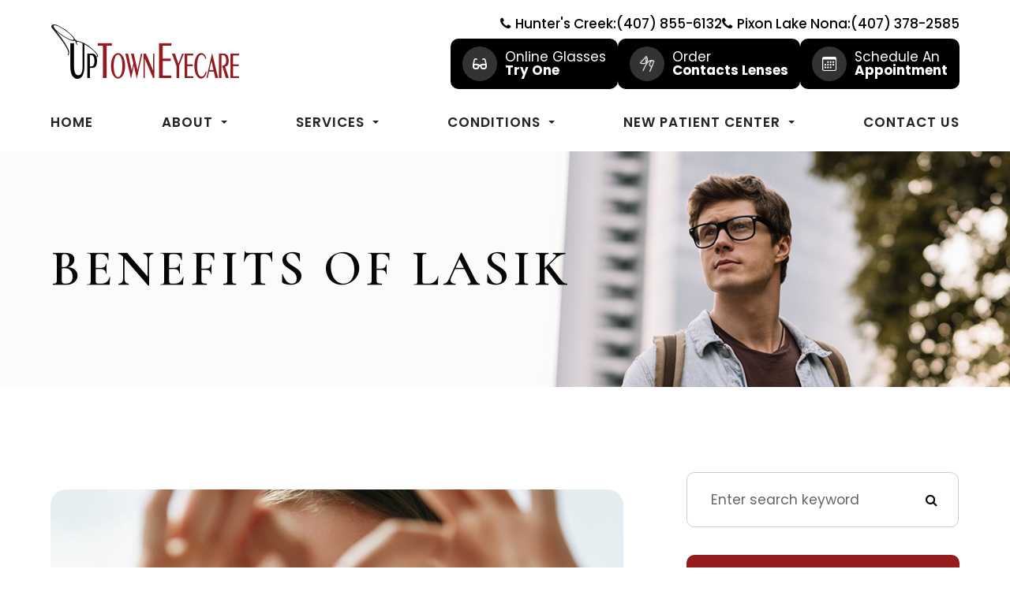

--- FILE ---
content_type: text/html; charset=UTF-8
request_url: https://www.uptowneyecaregroup.com/benefits-of-lasik.html
body_size: 37923
content:
<!DOCTYPE html>
<html lang="en-US"><head><meta charset="utf-8"><meta name="viewport" content="width=device-width, initial-scale=1, maximum-scale=1,user-scalable=0"><link rel="shortcut icon" type="image/x-icon" href="https://s3.amazonaws.com/static.organiclead.com/Site-c00b9424-d061-440c-ba55-46dc9de09432/favicon_uptownec.png"><link rel="stylesheet" href="https://cdnjs.cloudflare.com/ajax/libs/font-awesome/6.2.0/css/all.min.css" integrity="sha512-xh6O/CkQoPOWDdYTDqeRdPCVd1SpvCA9XXcUnZS2FmJNp1coAFzvtCN9BmamE+4aHK8yyUHUSCcJHgXloTyT2A==" crossorigin="anonymous" referrerpolicy="no-referrer"><meta name="google-site-verification" content="m2ZrhVkeRTg8fzi0W2EXSlUEvUMnh9HLknc9cSqoSEY"><title>Benefits of LASIK </title><link href="https://www.uptowneyecaregroup.com/css/bootstrap.min.css" rel="stylesheet" type="text/css"><link href="https://www.uptowneyecaregroup.com/css/common-global.css" rel="stylesheet" type="text/css"><link href="https://www.uptowneyecaregroup.com/css/site-overrides.css?jxl2000172909=jxl2000172909" rel="stylesheet" type="text/css"><link href="https://www.uptowneyecaregroup.com/css/pages/WebPage-0c2c0198-ac32-4745-a289-3ece3f050d94.css?jxl2000172909=jxl2000172909" rel="stylesheet" type="text/css"><link rel="stylesheet" href="https://use.fontawesome.com/releases/v5.6.3/css/all.css" integrity="sha384-UHRtZLI+pbxtHCWp1t77Bi1L4ZtiqrqD80Kn4Z8NTSRyMA2Fd33n5dQ8lWUE00s/" crossorigin="anonymous"><link rel="stylesheet" href="//maxcdn.bootstrapcdn.com/font-awesome/4.7.0/css/font-awesome.min.css"><link href="https://fonts.googleapis.com/css?family=Poppins:100,100i,200,200i,300,300i,400,400i,500,500i,600,600i,700,700i,800,800i,900,900i" rel="stylesheet"><link href="https://fonts.googleapis.com/css?family=Cormorant+SC:100,100i,200,200i,300,300i,400,400i,500,500i,600,600i,700,700i,800,800i,900,900i" rel="stylesheet"><link href="https://fonts.googleapis.com/css?family=Crimson+Text:400,400i,600i%7CPoppins:400,600%7CRoboto:400,700" rel="stylesheet"><link href="https://www.uptowneyecaregroup.com/styles/dependencies.css" rel="stylesheet"><link rel="stylesheet" type="text/css" href="//cdn.jsdelivr.net/npm/slick-carousel@1.8.1/slick/slick.css"><link href="https://www.uptowneyecaregroup.com/styles/default.css" rel="stylesheet"><link href="https://www.uptowneyecaregroup.com/styles/site.css" rel="stylesheet"><link href="https://www.uptowneyecaregroup.com/styles/header-style-5.css" rel="stylesheet"><link href="https://www.uptowneyecaregroup.com/styles/color_scheme_1.css" rel="stylesheet"><link href="https://www.uptowneyecaregroup.com/styles/homepage-slider.css" rel="stylesheet"><link href="https://www.uptowneyecaregroup.com/styles/homepage-cta-style-5.css" rel="stylesheet"><link href="https://www.uptowneyecaregroup.com/styles/homepage-cta.css" rel="stylesheet"><link href="https://www.uptowneyecaregroup.com/styles/homepage-welcome-style-6.css" rel="stylesheet"><link href="https://www.uptowneyecaregroup.com/styles/homepage-services.css" rel="stylesheet"><link href="https://www.uptowneyecaregroup.com/styles/homepage-services-style-7.css" rel="stylesheet"><link href="https://www.uptowneyecaregroup.com/styles/homepage-team-style-4.css" rel="stylesheet"><link href="https://www.uptowneyecaregroup.com/styles/inner-team-style-3.css" rel="stylesheet"><link href="https://www.uptowneyecaregroup.com/styles/brand-and-insurance.css" rel="stylesheet"><link href="https://www.uptowneyecaregroup.com/styles/homepage-insurance-style3-v2.css" rel="stylesheet"><link href="https://www.uptowneyecaregroup.com/styles/homepage-testimonials-1.css" rel="stylesheet"><link href="https://www.uptowneyecaregroup.com/styles/inner-contact-style-3.css" rel="stylesheet"><link href="https://www.uptowneyecaregroup.com/styles/global-sidebar-icons.css" rel="stylesheet"><link href="https://www.uptowneyecaregroup.com/styles/updates-css.css" rel="stylesheet"><link href="https://www.uptowneyecaregroup.com/styles/overrides.css" rel="stylesheet"><script async src="https://www.googletagmanager.com/gtag/js?id=G-C3WXDP2NYV"> </script><script>window.dataLayer=window.dataLayer||[];function gtag(){dataLayer.push(arguments);}gtag('js',new Date());gtag('config','G-C3WXDP2NYV');</script><script>function doCanvasCaptcha(){}</script><meta name="robots" content="noindex"><script type="text/javascript">var _userway_config={position:3,size:'small',account:'sSEkA4Kkqq'};</script><script type="text/javascript" src="https://cdn.userway.org/widget.js"></script></head><body data-webroot="" data-page-id="WebPage-0c2c0198-ac32-4745-a289-3ece3f050d94" data-page-name="benefits-of-lasik" data-siteid="Site-c00b9424-d061-440c-ba55-46dc9de09432" data-site="Site-c00b9424-d061-440c-ba55-46dc9de09432" class="default"> <div class="site-content"> <div id="ry-pg-header"> <div class="col-xs-12 "><div class="col-xs-12 hidden-xs hidden-sm module-34 ry-sticky-menu"><div class="col-xs-12 " style="z-index:9999;"></div><div class="col-xs-12 hidden-xs hidden-sm ry-container ry-container-1600"><div class="col-xs-12 ry-content"><div class="ry-flex module-34-top"><div class="module-34-top-left"> <a href="https://www.uptowneyecaregroup.com/" class="ry-header-logo"> <img src="https://s3.amazonaws.com/static.organiclead.com/Site-c00b9424-d061-440c-ba55-46dc9de09432/Assets/Logo.png" alt="Uptown Eyecare"></a></div> <div class="module-34-top-right"> <div class="header-btn"> <a href="tel:Hunter's%20Creek" class="ry-btn-module-34 ry-btn-phone"><i class="fa fa-phone" aria-hidden="true"></i>Hunter's Creek:(407) 855-6132</a> <a href="tel:Pixon+Lake+Nona" class="ry-btn-module-34 ry-btn-phone"> <i class="fa fa-phone" aria-hidden="true"></i>Pixon Lake Nona:(407) 378-2585</a> </div> <div class="header-third-party-links"> <a href="https://www.framesdata.com/mfg/uptown-eyecare" target="_blank" class="button-cta order"> <div class="svg-wrapper"> <svg xmlns="http://www.w3.org/2000/svg" viewbox="0 0 576 512" width="16" fill="#fff"><path d="M118.6 80c-11.5 0-21.4 7.9-24 19.1L57 260.3c20.5-6.2 48.3-12.3 78.7-12.3c32.3 0 61.8 6.9 82.8 13.5c10.6 3.3 19.3 6.7 25.4 9.2c3.1 1.3 5.5 2.4 7.3 3.2c.9 .4 1.6 .7 2.1 1l.6 .3 .2 .1 .1 0 0 0 0 0s0 0-6.3 12.7h0l6.3-12.7c5.8 2.9 10.4 7.3 13.5 12.7h40.6c3.1-5.3 7.7-9.8 13.5-12.7l6.3 12.7h0c-6.3-12.7-6.3-12.7-6.3-12.7l0 0 0 0 .1 0 .2-.1 .6-.3c.5-.2 1.2-.6 2.1-1c1.8-.8 4.2-1.9 7.3-3.2c6.1-2.6 14.8-5.9 25.4-9.2c21-6.6 50.4-13.5 82.8-13.5c30.4 0 58.2 6.1 78.7 12.3L481.4 99.1c-2.6-11.2-12.6-19.1-24-19.1c-3.1 0-6.2 .6-9.2 1.8L416.9 94.3c-12.3 4.9-26.3-1.1-31.2-13.4s1.1-26.3 13.4-31.2l31.3-12.5c8.6-3.4 17.7-5.2 27-5.2c33.8 0 63.1 23.3 70.8 56.2l43.9 188c1.7 7.3 2.9 14.7 3.5 22.1c.3 1.9 .5 3.8 .5 5.7v6.7V352v16c0 61.9-50.1 112-112 112H419.7c-59.4 0-108.5-46.4-111.8-105.8L306.6 352H269.4l-1.2 22.2C264.9 433.6 215.8 480 156.3 480H112C50.1 480 0 429.9 0 368V352 310.7 304c0-1.9 .2-3.8 .5-5.7c.6-7.4 1.8-14.8 3.5-22.1l43.9-188C55.5 55.3 84.8 32 118.6 32c9.2 0 18.4 1.8 27 5.2l31.3 12.5c12.3 4.9 18.3 18.9 13.4 31.2s-18.9 18.3-31.2 13.4L127.8 81.8c-2.9-1.2-6-1.8-9.2-1.8zM64 325.4V368c0 26.5 21.5 48 48 48h44.3c25.5 0 46.5-19.9 47.9-45.3l2.5-45.6c-2.3-.8-4.9-1.7-7.5-2.5c-17.2-5.4-39.9-10.5-63.6-10.5c-23.7 0-46.2 5.1-63.2 10.5c-3.1 1-5.9 1.9-8.5 2.9zM512 368V325.4c-2.6-.9-5.5-1.9-8.5-2.9c-17-5.4-39.5-10.5-63.2-10.5c-23.7 0-46.4 5.1-63.6 10.5c-2.7 .8-5.2 1.7-7.5 2.5l2.5 45.6c1.4 25.4 22.5 45.3 47.9 45.3H464c26.5 0 48-21.5 48-48z"></path></svg></div> <div class="text-wrapper"> <span>Online Glasses</span> Try One </div> </a> <a href="https://portal.drcontactlens.com/" target="_blank" class="button-cta phone"> <div class="svg-wrapper"> <img src="https://s3.amazonaws.com/static.organiclead.com/Site-c00b9424-d061-440c-ba55-46dc9de09432/Assets/contact_lens_fittings_icon.png" loading="lazy" alt="" class="img-responsive"></div> <div class="text-wrapper"> <span>Order</span> Contacts Lenses </div> </a> <div href="https://book2.getweave.com/a5cd8a5e-706e-4ef6-b9f6-2e6e496545b3/request-appointment?source=WEBSITE" target="_blank" class="cta-appointment button-cta calendar"> <div class="svg-wrapper"> <svg xmlns="http://www.w3.org/2000/svg" class="bi bi-calendar3" viewbox="0 0 16 16"><path d="M14 0H2a2 2 0 0 0-2 2v12a2 2 0 0 0 2 2h12a2 2 0 0 0 2-2V2a2 2 0 0 0-2-2zM1 3.857C1 3.384 1.448 3 2 3h12c.552 0 1 .384 1 .857v10.286c0 .473-.448.857-1 .857H2c-.552 0-1-.384-1-.857V3.857z"></path><path d="M6.5 7a1 1 0 1 0 0-2 1 1 0 0 0 0 2zm3 0a1 1 0 1 0 0-2 1 1 0 0 0 0 2zm3 0a1 1 0 1 0 0-2 1 1 0 0 0 0 2zm-9 3a1 1 0 1 0 0-2 1 1 0 0 0 0 2zm3 0a1 1 0 1 0 0-2 1 1 0 0 0 0 2zm3 0a1 1 0 1 0 0-2 1 1 0 0 0 0 2zm3 0a1 1 0 1 0 0-2 1 1 0 0 0 0 2zm-9 3a1 1 0 1 0 0-2 1 1 0 0 0 0 2zm3 0a1 1 0 1 0 0-2 1 1 0 0 0 0 2zm3 0a1 1 0 1 0 0-2 1 1 0 0 0 0 2z"></path></svg></div> <div class="text-wrapper"> <span>Schedule an</span> Appointment </div> <div class="dropdown"> <div class="item"> <a href="https://book2.getweave.com/a5cd8a5e-706e-4ef6-b9f6-2e6e496545b3/request-appointment?source=WEBSITE" target="_blank"> <svg xmlns="http://www.w3.org/2000/svg" class="bi bi-calendar3" viewbox="0 0 16 16"><path d="M14 0H2a2 2 0 0 0-2 2v12a2 2 0 0 0 2 2h12a2 2 0 0 0 2-2V2a2 2 0 0 0-2-2zM1 3.857C1 3.384 1.448 3 2 3h12c.552 0 1 .384 1 .857v10.286c0 .473-.448.857-1 .857H2c-.552 0-1-.384-1-.857V3.857z"></path><path d="M6.5 7a1 1 0 1 0 0-2 1 1 0 0 0 0 2zm3 0a1 1 0 1 0 0-2 1 1 0 0 0 0 2zm3 0a1 1 0 1 0 0-2 1 1 0 0 0 0 2zm-9 3a1 1 0 1 0 0-2 1 1 0 0 0 0 2zm3 0a1 1 0 1 0 0-2 1 1 0 0 0 0 2zm3 0a1 1 0 1 0 0-2 1 1 0 0 0 0 2zm3 0a1 1 0 1 0 0-2 1 1 0 0 0 0 2zm-9 3a1 1 0 1 0 0-2 1 1 0 0 0 0 2zm3 0a1 1 0 1 0 0-2 1 1 0 0 0 0 2zm3 0a1 1 0 1 0 0-2 1 1 0 0 0 0 2z"></path></svg><p> <span>Hunter's Creek</span> </p> </a> </div> <div class="item"> <a href="https://book2.getweave.com/a5cd8a5e-706e-4ef6-b9f6-2e6e496545b3/request-appointment?source=WEBSITE" target="_blank"> <svg xmlns="http://www.w3.org/2000/svg" class="bi bi-calendar3" viewbox="0 0 16 16"><path d="M14 0H2a2 2 0 0 0-2 2v12a2 2 0 0 0 2 2h12a2 2 0 0 0 2-2V2a2 2 0 0 0-2-2zM1 3.857C1 3.384 1.448 3 2 3h12c.552 0 1 .384 1 .857v10.286c0 .473-.448.857-1 .857H2c-.552 0-1-.384-1-.857V3.857z"></path><path d="M6.5 7a1 1 0 1 0 0-2 1 1 0 0 0 0 2zm3 0a1 1 0 1 0 0-2 1 1 0 0 0 0 2zm3 0a1 1 0 1 0 0-2 1 1 0 0 0 0 2zm-9 3a1 1 0 1 0 0-2 1 1 0 0 0 0 2zm3 0a1 1 0 1 0 0-2 1 1 0 0 0 0 2zm3 0a1 1 0 1 0 0-2 1 1 0 0 0 0 2zm3 0a1 1 0 1 0 0-2 1 1 0 0 0 0 2zm-9 3a1 1 0 1 0 0-2 1 1 0 0 0 0 2zm3 0a1 1 0 1 0 0-2 1 1 0 0 0 0 2zm3 0a1 1 0 1 0 0-2 1 1 0 0 0 0 2z"></path></svg><p> <span>Pixon Lake Nona</span> </p> </a> </div> </div> </div> </div></div></div></div></div><div class="clearfix "></div><div class="module-34-bot"><div class="ry-container ry-container-1280"> <div class="ry-menu"> <ul class="ry-nav"><li class=" " data-active=""><a href="https://www.uptowneyecaregroup.com/index.html">Home</a></li> <li class="dropdown  " role="presentation">
<a class="dropdown-toggle" data-toggle="dropdown" href="#" role="button" aria-haspopup="true" aria-expanded="false">
About<span class="caret"></span></a><ul class="dropdown-menu"><li class=" "><a href="https://www.uptowneyecaregroup.com/about.html">About</a></li> <li class=" "><a href="https://www.uptowneyecaregroup.com/meet-our-team.html">Meet Our team</a></li>
</ul></li> <li class="dropdown  " role="presentation">
<a class="dropdown-toggle" data-toggle="dropdown" href="https://www.uptowneyecaregroup.com/services.html" role="button" aria-haspopup="true" aria-expanded="false">
Services<span class="caret"></span></a><ul class="dropdown-menu"><li class=" "><a href="https://www.uptowneyecaregroup.com/comprehensive-eye-exam.html">Comprehensive Eye Exams</a></li> <li class=" "><a href="https://www.uptowneyecaregroup.com/pediatric-eye-exams.html">Pediatric Eye Exams</a></li> <li class="third-level-container a "><a href="#">Contact Lenses &rarr; </a></li> <li class="third-level a "><a href="https://www.uptowneyecaregroup.com/contact-lens-exam.html">Contact Lens Exams</a></li> <li class="third-level a "><a href="https://www.uptowneyecaregroup.com/multifocal-contact-lenses.html">Astigmatism Contact Lenses</a></li> <li class="third-level a "><a href="https://www.uptowneyecaregroup.com/scleral-lenses.html">Scleral Contact Lenses</a></li> <li class="third-level a "><a href="https://www.uptowneyecaregroup.com/specialty-contact-lenses.html">Hard to Fit Contacts</a></li> <li class="third-level-container b "><a href="#">Surgery Co-Management&nbsp;&rarr;</a></li> <li class="third-level b "><a href="https://www.uptowneyecaregroup.com/cataract-surgery-co-management.html">Cataract Surgery Co-Management</a></li> <li class="third-level b "><a href="https://www.uptowneyecaregroup.com/lasik-co-management.html">LASIK Surgery Co-Management</a></li> <li class="third-level-container c "><a href="#">Optical Services&nbsp;&rarr; </a></li> <li class="third-level c "><a href="https://www.uptowneyecaregroup.com/frames.html">Frames</a></li> <li class="third-level c "><a href="https://www.uptowneyecaregroup.com/eyeglasses.html">Virtual Frame Try On</a></li> <li class="third-level-container Dry "><a href="https://www.uptowneyecaregroup.com/dry-eye-treatment.html">Dry Eye Treatment</a></li> <li class="third-level Dry "><a href="https://www.uptowneyecaregroup.com/lumenis-optilight-ipl.html">Optilight IPL</a></li> <li class="third-level-container Myopia "><a href="https://www.uptowneyecaregroup.com/myopia-management.html">Myopia Management</a></li> <li class="third-level Myopia "><a href="https://www.uptowneyecaregroup.com/ortho-k.html">Ortho K</a></li> <li class="third-level Myopia "><a href="https://www.uptowneyecaregroup.com/misight.html">Misight</a></li>
</ul></li> <li class="dropdown  " role="presentation">
<a class="dropdown-toggle" data-toggle="dropdown" href="#" role="button" aria-haspopup="true" aria-expanded="false">
Conditions<span class="caret"></span></a><ul class="dropdown-menu"><li class=" "><a href="https://www.uptowneyecaregroup.com/eye-emergencies.html">Common Eye Injuries</a></li> <li class=" "><a href="https://www.uptowneyecaregroup.com/eyelid-hygiene.html">Eye Infections</a></li> <li class=" "><a href="https://www.uptowneyecaregroup.com/eye-emergencies.html">Common Eye Injuries</a></li> <li class=" "><a href="https://www.uptowneyecaregroup.com/cataracts.html">Cataracts</a></li> <li class=" "><a href="https://www.uptowneyecaregroup.com/diabetic-related-eye-exams.html">Diabetic Retinopathy</a></li> <li class=" "><a href="https://www.uptowneyecaregroup.com/glaucoma-treatment.html">Glaucoma</a></li> <li class=" "><a href="https://www.uptowneyecaregroup.com/understanding-computer-vision-syndrome.html">Computer Vision Syndrome</a></li> <li class=" "><a href="https://www.uptowneyecaregroup.com/pink-eye.html">Pink Eye</a></li> <li class=" "><a href="https://www.uptowneyecaregroup.com/macular-degeneration.html">Macular Degeneration</a></li>
</ul></li> <li class="dropdown  " role="presentation">
<a class="dropdown-toggle" data-toggle="dropdown" href="#" role="button" aria-haspopup="true" aria-expanded="false">
New Patient Center<span class="caret"></span></a><ul class="dropdown-menu"><li class=" "><a href="https://www.uptowneyecaregroup.com/online-forms.html">New Patient Forms</a></li> <li class=" "><a href="https://www.uptowneyecaregroup.com/payment-options.html">Payment Options &amp; Insurance</a></li> <li class=" "><a href="https://www.uptowneyecaregroup.com/paypal-online-payment.html">Pay Bill Online</a></li> <li class=" "><a href="https://www.uptowneyecaregroup.com/reviews.html">Testimonials</a></li> <li class=" "><a href="https://www.uptowneyecaregroup.com/community.html">Community Content</a></li> <li class=" "><a href="https://www.uptowneyecaregroup.com/blog.html">Blog</a></li>
</ul></li> <li class=" " data-active=""><a href="https://www.uptowneyecaregroup.com/contact-us.html">Contact Us</a></li> </ul></div></div></div></div><div class="col-xs-12 hidden-md hidden-lg module-35"><div class="module-35-header-container"><div class="module-35-header-left"> <div class="mobile-nav"> <button class="hamburger hamburger--collapse" type="button"> <div class="flex-btn"> <span class="hamburger-box"><span class="hamburger-inner"></span></span> </div> </button> </div></div> <div class="module-35-header-center"> <a href="https://www.uptowneyecaregroup.com/" class="ry-mobile-logo"> <img src="https://s3.amazonaws.com/static.organiclead.com/Site-c00b9424-d061-440c-ba55-46dc9de09432/Assets/Logo.png" alt="" class="img-responsive"></a></div> <div class="module-35-header-right"> <div class="mobile-button"> <a href="https://www.framesdata.com/mfg/uptown-eyecare" target="_blank"><svg xmlns="http://www.w3.org/2000/svg" viewbox="0 0 576 512" width="16" fill="#fff"><path d="M118.6 80c-11.5 0-21.4 7.9-24 19.1L57 260.3c20.5-6.2 48.3-12.3 78.7-12.3c32.3 0 61.8 6.9 82.8 13.5c10.6 3.3 19.3 6.7 25.4 9.2c3.1 1.3 5.5 2.4 7.3 3.2c.9 .4 1.6 .7 2.1 1l.6 .3 .2 .1 .1 0 0 0 0 0s0 0-6.3 12.7h0l6.3-12.7c5.8 2.9 10.4 7.3 13.5 12.7h40.6c3.1-5.3 7.7-9.8 13.5-12.7l6.3 12.7h0c-6.3-12.7-6.3-12.7-6.3-12.7l0 0 0 0 .1 0 .2-.1 .6-.3c.5-.2 1.2-.6 2.1-1c1.8-.8 4.2-1.9 7.3-3.2c6.1-2.6 14.8-5.9 25.4-9.2c21-6.6 50.4-13.5 82.8-13.5c30.4 0 58.2 6.1 78.7 12.3L481.4 99.1c-2.6-11.2-12.6-19.1-24-19.1c-3.1 0-6.2 .6-9.2 1.8L416.9 94.3c-12.3 4.9-26.3-1.1-31.2-13.4s1.1-26.3 13.4-31.2l31.3-12.5c8.6-3.4 17.7-5.2 27-5.2c33.8 0 63.1 23.3 70.8 56.2l43.9 188c1.7 7.3 2.9 14.7 3.5 22.1c.3 1.9 .5 3.8 .5 5.7v6.7V352v16c0 61.9-50.1 112-112 112H419.7c-59.4 0-108.5-46.4-111.8-105.8L306.6 352H269.4l-1.2 22.2C264.9 433.6 215.8 480 156.3 480H112C50.1 480 0 429.9 0 368V352 310.7 304c0-1.9 .2-3.8 .5-5.7c.6-7.4 1.8-14.8 3.5-22.1l43.9-188C55.5 55.3 84.8 32 118.6 32c9.2 0 18.4 1.8 27 5.2l31.3 12.5c12.3 4.9 18.3 18.9 13.4 31.2s-18.9 18.3-31.2 13.4L127.8 81.8c-2.9-1.2-6-1.8-9.2-1.8zM64 325.4V368c0 26.5 21.5 48 48 48h44.3c25.5 0 46.5-19.9 47.9-45.3l2.5-45.6c-2.3-.8-4.9-1.7-7.5-2.5c-17.2-5.4-39.9-10.5-63.6-10.5c-23.7 0-46.2 5.1-63.2 10.5c-3.1 1-5.9 1.9-8.5 2.9zM512 368V325.4c-2.6-.9-5.5-1.9-8.5-2.9c-17-5.4-39.5-10.5-63.2-10.5c-23.7 0-46.4 5.1-63.6 10.5c-2.7 .8-5.2 1.7-7.5 2.5l2.5 45.6c1.4 25.4 22.5 45.3 47.9 45.3H464c26.5 0 48-21.5 48-48z"></path></svg></a> <a href="https://portal.drcontactlens.com/" target="_blank"><img src="https://s3.amazonaws.com/static.organiclead.com/Site-c00b9424-d061-440c-ba55-46dc9de09432/Assets/contact_lens_fittings_icon.png" loading="lazy" alt="" class="img-responsive"></a> <div class="mb-contact-us"> <i class="fa fa-phone" aria-hidden="true"></i> <div class="mb-contact-us-child"> <a href="tel:407.855.6132" target="_blank">Hunter's Creek</a> <a href="tel:407.378.2585" target="_blank">Pixon Lake Nona</a> </div> </div> <div class="mb-contact-us"> <i class="fa fa-calendar" aria-hidden="true"></i> <div class="mb-contact-us-child"> <a href="https://book2.getweave.com/a5cd8a5e-706e-4ef6-b9f6-2e6e496545b3/request-appointment?source=WEBSITE" target="_blank">Hunter's Creek</a> <a href="https://book2.getweave.com/a5cd8a5e-706e-4ef6-b9f6-2e6e496545b3/request-appointment?source=WEBSITE" target="_blank">Pixon Lake Nona</a> </div> </div> </div></div> <div class="flex-item mobile_menu"> <nav id="mobile_menu"><ul id="menu_container"></ul></nav></div></div></div></div> </div> <div id="ry-pg-banner"> <div class="col-xs-12 ry-bnr-wrp ry-el-bg"><div class="col-xs-12 "><img src="https://s3.amazonaws.com/static.organiclead.com/Site-c00b9424-d061-440c-ba55-46dc9de09432/insidebanner_1.jpg" loading="lazy" alt="" class="img-responsive"></div></div><div class="col-xs-12 ry-bnr-wrp ry-el-bg"><div class="col-xs-12 "><img src="https://s3.amazonaws.com/static.organiclead.com/Site-c00b9424-d061-440c-ba55-46dc9de09432/insidebanner_2.jpg" loading="lazy" alt="" class="img-responsive"></div></div><div class="col-xs-12 ry-bnr-wrp ry-el-bg"><div class="col-xs-12 "><img src="https://s3.amazonaws.com/static.organiclead.com/Site-c00b9424-d061-440c-ba55-46dc9de09432/insidebanner_3.jpg" loading="lazy" alt="" class="img-responsive"></div></div><div class="col-xs-12 ry-bnr-wrp ry-el-bg"><div class="col-xs-12 "><img src="https://s3.amazonaws.com/static.organiclead.com/Site-c00b9424-d061-440c-ba55-46dc9de09432/insidebanner_4.jpg" loading="lazy" alt="" class="img-responsive"></div></div><div class="col-xs-12 ry-pg-title"><div class="col-xs-12 ry-container"><div><h1>Benefits of LASIK</h1></div></div></div> </div> <div id="ry-pg-content"> <div id="ry-pg-body" class="col-xs-12 ry-section"><div class="col-xs-12 ry-container"><div class="col-xs-12 ry-content ry-flex"><div class="col-xs-12 col-md-8 col-lg-8 ry-left"><div class="col-xs-12 ry-photo"><img src="https://s3.amazonaws.com/static.organiclead.com/Site-1409c63e-f205-4b51-aed7-ef3c9a277552/33.jpg" loading="lazy" alt="Benefits of LASIK" class="img-responsive"></div><div><p></p><p>LASIK is the number one elective surgical procedure today, and more than a million Americans have had the procedure since its inception. The main reason for its popularity is the many benefits that it offers, including minimizing or in some cases even eliminating the need for the patient to use eyeglasses or contact lenses after the procedure.<br>Let&rsquo;s take a look at why LASIK is taking the ocular world by storm.<br>&nbsp;</p><h4>Better vision</h4><p>Clearly, the biggest reason for choosing LASIK is improved vision. While some patients have relatively mild problems with their eyesight, others experience major disturbances in their vision that makes functioning day to day almost impossible without the use of visual aids. LASIK can dramatically improve the quality of your vision, reducing the need to wear visual aids, or in some cases, completely eliminating it.<br>&nbsp;</p><h4>A good investment</h4><p>Eyesight is also notoriously inconsistent, with the majority of people finding that their vision marginally improves or deteriorates with each visit to their optician. When this happens, it is necessary for the optician to recommend a different prescription, and this means expense as the patient finds themselves purchasing new eyeglasses or contacts to reflect their new visual requirements.<br><br>Although there is no guarantee that you will be able to completely prescription-free after LASIK, most patients find that eyesight is so improved that any changes to their prescription are much less frequent.&nbsp;<br>Eyeglasses and contacts are known for being fiddly and fragile, and the need for maintenance and replacements are a common complaint. However, with less need for such devices, the cost of caring for them is also reduced.&nbsp;<br>&nbsp;</p><h4>A short, painless procedure</h4><p>LASIK surgery can be performed in one, very short procedure. You should expect to spend around 30 minutes in the surgery suite, but the actual time it takes can be as little as 10 minutes &ndash; for both eyes! The remainder of the time will be spent preparing you and ensuring you are comfortable afterward. The entire process is carried out after anesthetic drops have been placed into your eyes, so you can rest assured you will feel absolutely no pain throughout. However, if you are particularly anxious about the process, it may be possible to be given a sedative to help you relax.<br>&nbsp;</p></div><div><p></p><h4>Fast recovery</h4><p>LASIK eye surgery is renowned for its fast, simple recovery process. You will be able to return home the very same day as your procedure, and the flap that was created in the corneal tissue will start to heal itself without the need for sutures or bandages. Most patients can return to work within a day or two of their procedure. However, you will be expected to attend a follow-up appointment with our Doctors within 48 hours of your surgery so that he can ensure that your eyes are healing correctly.<br>&nbsp;</p><h4>Extremely safe</h4><p>LASIK is an extremely safe procedure when performed by a certified and experienced eye surgeon. Laser technology means that the incisions are made with total precision and accuracy, and the process is completely sterile. The risk of complications in laser vision correction is very low, occurring in only around 1 in every 10,000 cases.<br>&nbsp;</p><h4>Better quality of life</h4><p>Eyesight problems can be a huge inconvenience. Activities like swimming and snowboarding are much more difficult if you need to wear glasses or contact lenses. In regular day to day activities, there can be the worry that your eyeglasses may fall off, or that you have left them behind when you need them. If you suffer from pollen allergies, you may find putting contact lenses in nearly impossible. In short, there are lots of ways in which the need for visual aids can interrupt your life, and it can be extremely frustrating. LASIK reduces or removes the inconvenience of eyeglasses or contact lenses and makes it much easier to get on with living life to the fullest.</p></div></div><div class="col-xs-12 col-md-4 col-lg-4 ry-right"><div id="ry-sidebar" class="col-xs-12 "><div class="col-xs-12 ry-sb-main"><div class="input-group search-bar-widget " id="searchfield" data-url="https://www.uptowneyecaregroup.com/search-result.html" data-variables="search"> <input type="text" class="form-control" placeholder="Enter search keyword" value=""><span class="input-group-btn"> <button class="btn btn-primary search-btn" type="button"><i class="fa fa-search"></i></button> </span></div><div class="col-xs-12 ry-sb-title hidden"><div>Quick Links</div></div><div class="col-xs-12 ry-link-wrp hidden"><div><ul class="ry-link"><li class="ry-link-item " data-active=""><a href="https://www.uptowneyecaregroup.com/about.html">About Us</a></li> <li class="ry-link-item " data-active=""><a href="https://www.uptowneyecaregroup.com/eyecare-services.html">Our Services</a></li> <li class="ry-link-item " data-active=""><a href="https://www.uptowneyecaregroup.com/our-team.html">Meet The Team</a></li> <li class="ry-link-item " data-active=""><a href="https://www.uptowneyecaregroup.com/reviews.html">Testimonials</a></li> <li class="ry-link-item " data-active=""><a href="https://www.uptowneyecaregroup.com/contact-us.html">Contact Us</a></li> </ul></div></div></div><div class="col-xs-12 ry-sb-articles"><div class="col-xs-12 "><div class="col-xs-12 "><div class="col-xs-12 ry-sb-title"><div>Helpful Articles</div></div><div class="col-xs-12 "><div id="accordion" class="col-xs-12 ry-link-wrp"><div class="ry-drop-nav ry-link-item" id="visiontherapy"><a href="javascript:;">vision therapy</a></div><div class="ry-drop-nav ry-link-item" id="services"><a href="javascript:;">services</a></div><div class="ry-drop-nav ry-link-item" id="contactlenses"><a href="javascript:;">contact lenses</a></div><div class="ry-drop-nav ry-link-item" id="eyeglasses"><a href="javascript:;">eyeglasses</a></div><div class="ry-drop-nav ry-link-item" id="eyehealth"><a href="javascript:;">eye health</a></div><div class="ry-drop-nav ry-link-item" id="surgicalprocedures"><a href="javascript:;">surgical procedures</a></div><div class="ry-drop-nav ry-link-item" id="products"><a href="javascript:;">products</a></div><div class="ry-drop-nav ry-link-item" id="eyesurgeryco-management"><a href="javascript:;">eye surgery co-management</a></div><div class="ry-drop-nav ry-link-item" id="oculardiseasemanagement"><a href="javascript:;">ocular disease management</a></div><div class="ry-drop-nav ry-link-item" id="technology"><a href="javascript:;">technology</a></div></div><div class="col-xs-12 hidden-xs hidden-sm hidden-md hidden-lg ry-dropdown-list"><div class="ry-dropdown"><li data-tags="community" data-class="Community"><a href="https://www.uptowneyecaregroup.com/966749-june-newsletter-the-pros-and-cons-of-extended-wear-contact-lenses.html">June Newsletter: The Pros and Cons of Extended Wear Contact Lenses</a></li></div><div class="ry-dropdown"><li data-tags="community" data-class="Community"><a href="https://www.uptowneyecaregroup.com/964703-february-newsletter-tips-to-keep-your-contact-lenses-comfortable-during-the-winter.html">February Newsletter: Tips to Keep Your Contact Lenses Comfortable During the Winter</a></li></div><div class="ry-dropdown"><li data-tags="community" data-class="Community"><a href="https://www.uptowneyecaregroup.com/958217-january-newsletter-the-benefits-of-orthokeratology-ortho-k.html">January Newsletter: The Benefits of Orthokeratology (Ortho-k)</a></li></div><div class="ry-dropdown"><li data-tags="community" data-class="Community"><a href="https://www.uptowneyecaregroup.com/966737-april-newsletter-does-ocular-hypertension-affect-your-vision.html">April Newsletter: Does Ocular Hypertension Affect Your Vision?</a></li></div><div class="ry-dropdown"><li data-tags="community" data-class="Community"><a href="https://www.uptowneyecaregroup.com/965461-march-newsletter-can-an-eye-exam-reveal-heart-problems.html">March Newsletter: Can an Eye Exam Reveal Heart Problems?</a></li></div><div class="ry-dropdown"><li data-tags="community" data-class="Community"><a href="https://www.uptowneyecaregroup.com/966748-june-newsletter-causes-and-treatments-for-sticky-eyes.html">June Newsletter: Causes and Treatments for Sticky Eyes</a></li></div><div class="ry-dropdown"><li data-tags="community" data-class="Community"><a href="https://www.uptowneyecaregroup.com/970640-may-newsletter-how-your-optometrist-can-help-with-myopia-control.html">May Newsletter: How Your Optometrist Can Help with Myopia Control</a></li></div><div class="ry-dropdown"><li data-tags="community" data-class="Community"><a href="https://www.uptowneyecaregroup.com/970639-may-newsletter-what-is-photophobia-and-how-is-it-treated.html">May Newsletter: What Is Photophobia and How Is It Treated?</a></li></div><div class="ry-dropdown"><li data-tags="community" data-class="Community"><a href="https://www.uptowneyecaregroup.com/966738-april-newsletter-what-causes-yellow-eyes-and-how-are-they-treated.html">April Newsletter: What Causes Yellow Eyes and How Are They Treated? Category: Newsletters</a></li></div><div class="ry-dropdown"><li data-tags="community" data-class="Community"><a href="https://www.uptowneyecaregroup.com/965462-march-newsletter-daily-vs-monthly-contacts-choosing-the-right-lenses-for-you.html">March Newsletter: Daily vs. Monthly Contacts: Choosing the Right</a></li></div><div class="ry-dropdown"><li data-tags="community" data-class="Community"><a href="https://www.uptowneyecaregroup.com/964702-february-newsletter-the-benefits-of-multifocal-contact-lenses.html">February Newsletter: The Benefits of Multifocal Contact Lenses</a></li></div><div class="ry-dropdown"><li data-tags="eyeglasses" data-class="eyeglasses"><a href="https://www.uptowneyecaregroup.com/understanding-computer-vision-syndrome.html">Understanding Computer Vision Syndrome</a></li></div><div class="ry-dropdown"><li data-tags="services" data-class="services"><a href="https://www.uptowneyecaregroup.com/comprehensive-eye-exam.html">Comprehensive Eye Exam</a></li></div><div class="ry-dropdown"><li data-tags="eyehealth" data-class="eye health"><a href="https://www.uptowneyecaregroup.com/best-for-food-health.html">Best Foods for Eye Health</a></li></div><div class="ry-dropdown"><li data-tags="visiontherapy" data-class="vision therapy"><a href="https://www.uptowneyecaregroup.com/vision-therapy.html">Vision Therapy</a></li></div><div class="ry-dropdown"><li data-tags="products" data-class="products"><a href="https://www.uptowneyecaregroup.com/latisse.html">Latisse Eyedrops</a></li></div><div class="ry-dropdown"><li data-tags="visiontherapy" data-class="vision therapy"><a href="https://www.uptowneyecaregroup.com/vision-therapy.html">Vision Therapy</a></li></div><div class="ry-dropdown"><li data-tags="oculardiseasemanagement" data-class="ocular disease management"><a href="https://www.uptowneyecaregroup.com/diabetic-related-eye-exams.html">Diabetic Related Eye Exams</a></li></div><div class="ry-dropdown"><li data-tags="products" data-class="products"><a href="https://www.uptowneyecaregroup.com/latisse.html">Latisse Eyedrops</a></li></div><div class="ry-dropdown"><li data-tags="eyeglasses" data-class="eyeglasses"><a href="https://www.uptowneyecaregroup.com/understanding-computer-vision-syndrome.html">Understanding Computer Vision Syndrome</a></li></div><div class="ry-dropdown"><li data-tags="services" data-class="services"><a href="https://www.uptowneyecaregroup.com/comprehensive-eye-exam.html">Comprehensive Eye Exam</a></li></div><div class="ry-dropdown"><li data-tags="eyehealth" data-class="eye health"><a href="https://www.uptowneyecaregroup.com/best-for-food-health.html">Best Foods for Eye Health</a></li></div><div class="ry-dropdown"><li data-tags="oculardiseasemanagement" data-class="ocular disease management"><a href="https://www.uptowneyecaregroup.com/diabetic-related-eye-exams.html">Diabetic Related Eye Exams</a></li></div><div class="ry-dropdown"><li data-tags="visiontherapy" data-class="vision therapy"><a href="https://www.uptowneyecaregroup.com/sports-vision.html">Sports Vision</a></li></div><div class="ry-dropdown"><li data-tags="oculardiseasemanagement" data-class="ocular disease management"><a href="https://www.uptowneyecaregroup.com/overview-of-common-ocular-diseases.html">Overview of Common Ocular Diseases</a></li></div><div class="ry-dropdown"><li data-tags="eyeglasses" data-class="eyeglasses"><a href="https://www.uptowneyecaregroup.com/considering-your-face-shape-when-choosing-eye-glass-frames.html">Considering Your Face Shape When Choosing Eye Glass Frames</a></li></div><div class="ry-dropdown"><li data-tags="eyehealth" data-class="eye health"><a href="https://www.uptowneyecaregroup.com/how-exercise-benefits-the-eye.html">How Exercise Benefits the Eye </a></li></div><div class="ry-dropdown"><li data-tags="contactlenses" data-class="contact lenses"><a href="https://www.uptowneyecaregroup.com/keratoconus-and-your-treatment-options.html">Keratoconus and Your Treatment Options</a></li></div><div class="ry-dropdown"><li data-tags="products" data-class="products"><a href="https://www.uptowneyecaregroup.com/eyepromise.html">EyePromise</a></li></div><div class="ry-dropdown"><li data-tags="services" data-class="services"><a href="https://www.uptowneyecaregroup.com/pediatric-eye-exams.html">Pediatric Eye Exams</a></li></div><div class="ry-dropdown"><li data-tags="eyeglasses" data-class="eyeglasses"><a href="https://www.uptowneyecaregroup.com/considering-your-face-shape-when-choosing-eye-glass-frames.html">Considering Your Face Shape When Choosing Eye Glass Frames</a></li></div><div class="ry-dropdown"><li data-tags="eyehealth" data-class="eye health"><a href="https://www.uptowneyecaregroup.com/how-exercise-benefits-the-eye.html">How Exercise Benefits the Eye </a></li></div><div class="ry-dropdown"><li data-tags="visiontherapy" data-class="vision therapy"><a href="https://www.uptowneyecaregroup.com/sports-vision.html">Sports Vision</a></li></div><div class="ry-dropdown"><li data-tags="oculardiseasemanagement" data-class="ocular disease management"><a href="https://www.uptowneyecaregroup.com/overview-of-common-ocular-diseases.html">Overview of Common Ocular Diseases</a></li></div><div class="ry-dropdown"><li data-tags="products" data-class="products"><a href="https://www.uptowneyecaregroup.com/eyepromise.html">EyePromise</a></li></div><div class="ry-dropdown"><li data-tags="services" data-class="services"><a href="https://www.uptowneyecaregroup.com/pediatric-eye-exams.html">Pediatric Eye Exams</a></li></div><div class="ry-dropdown"><li data-tags="contactlenses" data-class="contact lenses"><a href="https://www.uptowneyecaregroup.com/keratoconus-and-your-treatment-options.html">Keratoconus and Your Treatment Options</a></li></div><div class="ry-dropdown"><li data-tags="eyehealth" data-class="eye health"><a href="https://www.uptowneyecaregroup.com/importance-of-routine-eye-exams.html">Importance of Routine Eye Exams</a></li></div><div class="ry-dropdown"><li data-tags="services,contactlenses" data-class="services"><a href="https://www.uptowneyecaregroup.com/contact-lens-exam.html">Contact Lens Exam</a></li></div><div class="ry-dropdown"><li data-tags="visiontherapy" data-class="vision therapy"><a href="https://www.uptowneyecaregroup.com/amblyopia.html">Amblyopia</a></li></div><div class="ry-dropdown"><li data-tags="products" data-class="products"><a href="https://www.uptowneyecaregroup.com/macuhealth.html">MacuHealth</a></li></div><div class="ry-dropdown"><li data-tags="services,contactlenses" data-class="services"><a href="https://www.uptowneyecaregroup.com/contact-lens-exam.html">Contact Lens Exam</a></li></div><div class="ry-dropdown"><li data-tags="visiontherapy" data-class="vision therapy"><a href="https://www.uptowneyecaregroup.com/amblyopia.html">Amblyopia</a></li></div><div class="ry-dropdown"><li data-tags="eyehealth" data-class="eye health"><a href="https://www.uptowneyecaregroup.com/importance-of-routine-eye-exams.html">Importance of Routine Eye Exams</a></li></div><div class="ry-dropdown"><li data-tags="products" data-class="products"><a href="https://www.uptowneyecaregroup.com/macuhealth.html">MacuHealth</a></li></div><div class="ry-dropdown"><li data-tags="contactlenses" data-class="contact lenses"><a href="https://www.uptowneyecaregroup.com/scleral-lenses.html">Scleral Lenses</a></li></div><div class="ry-dropdown"><li data-tags="eyehealth" data-class="eye health"><a href="https://www.uptowneyecaregroup.com/how-your-eyes-change-with-age.html">How Your Eyes Change with Age</a></li></div><div class="ry-dropdown"><li data-tags="eyehealth" data-class="eye health"><a href="https://www.uptowneyecaregroup.com/how-your-eyes-change-with-age.html">How Your Eyes Change with Age</a></li></div><div class="ry-dropdown"><li data-tags="services,contactlenses" data-class="services"><a href="https://www.uptowneyecaregroup.com/ortho-k.html">Ortho K</a></li></div><div class="ry-dropdown"><li data-tags="products" data-class="products"><a href="https://www.uptowneyecaregroup.com/ocusoft.html">OCuSOFT</a></li></div><div class="ry-dropdown"><li data-tags="services,contactlenses" data-class="services"><a href="https://www.uptowneyecaregroup.com/ortho-k.html">Ortho K</a></li></div><div class="ry-dropdown"><li data-tags="products" data-class="products"><a href="https://www.uptowneyecaregroup.com/ocusoft.html">OCuSOFT</a></li></div><div class="ry-dropdown"><li data-tags="contactlenses" data-class="contact lenses"><a href="https://www.uptowneyecaregroup.com/scleral-lenses.html">Scleral Lenses</a></li></div><div class="ry-dropdown"><li data-tags="products" data-class="products"><a href="https://www.uptowneyecaregroup.com/MiSight.html">MiSight</a></li></div><div class="ry-dropdown"><li data-tags="services" data-class="services"><a href="https://www.uptowneyecaregroup.com/myopia-management.html">Myopia Management</a></li></div><div class="ry-dropdown"><li data-tags="eyehealth" data-class="eye health"><a href="https://www.uptowneyecaregroup.com/eye-safety-tips.html">Eye Safety Tips </a></li></div><div class="ry-dropdown"><li data-tags="eyehealth" data-class="eye health"><a href="https://www.uptowneyecaregroup.com/eye-safety-tips.html">Eye Safety Tips </a></li></div><div class="ry-dropdown"><li data-tags="products" data-class="products"><a href="https://www.uptowneyecaregroup.com/MiSight.html">MiSight</a></li></div><div class="ry-dropdown"><li data-tags="services" data-class="services"><a href="https://www.uptowneyecaregroup.com/myopia-management.html">Myopia Management</a></li></div><div class="ry-dropdown"><li data-tags="eyehealth" data-class="eye health"><a href="https://www.uptowneyecaregroup.com/seasonal-allergies-and-the-eyes.html">Seasonal Allergies And The Eyes</a></li></div><div class="ry-dropdown"><li data-tags="products" data-class="products"><a href="https://www.uptowneyecaregroup.com/ilux.html">iLux</a></li></div><div class="ry-dropdown"><li data-tags="services" data-class="services"><a href="https://www.uptowneyecaregroup.com/dry-eye-treatment.html">Dry Eye Treatment</a></li></div><div class="ry-dropdown"><li data-tags="eyehealth" data-class="eye health"><a href="https://www.uptowneyecaregroup.com/seasonal-allergies-and-the-eyes.html">Seasonal Allergies And The Eyes</a></li></div><div class="ry-dropdown"><li data-tags="products" data-class="products"><a href="https://www.uptowneyecaregroup.com/ilux.html">iLux</a></li></div><div class="ry-dropdown"><li data-tags="services" data-class="services"><a href="https://www.uptowneyecaregroup.com/dry-eye-treatment.html">Dry Eye Treatment</a></li></div><div class="ry-dropdown"><li data-tags="services" data-class="services"><a href="https://www.uptowneyecaregroup.com/glaucoma-testing.html">Glaucoma Testing</a></li></div><div class="ry-dropdown"><li data-tags="eyehealth" data-class="eye health"><a href="https://www.uptowneyecaregroup.com/common-eye-disorders-explained.html">Common Eye Disorders Explained</a></li></div><div class="ry-dropdown"><li data-tags="eyehealth" data-class="eye health"><a href="https://www.uptowneyecaregroup.com/common-eye-disorders-explained.html">Common Eye Disorders Explained</a></li></div><div class="ry-dropdown"><li data-tags="services" data-class="services"><a href="https://www.uptowneyecaregroup.com/glaucoma-testing.html">Glaucoma Testing</a></li></div><div class="ry-dropdown"><li data-tags="services" data-class="services"><a href="https://www.uptowneyecaregroup.com/cataracts.html">Cataracts</a></li></div><div class="ry-dropdown"><li data-tags="services" data-class="services"><a href="https://www.uptowneyecaregroup.com/cataracts.html">Cataracts</a></li></div><div class="ry-dropdown"><li data-tags="services" data-class="services"><a href="https://www.uptowneyecaregroup.com/eye-emergencies.html">Eye Emergencies</a></li></div><div class="ry-dropdown"><li data-tags="services" data-class="services"><a href="https://www.uptowneyecaregroup.com/eye-emergencies.html">Eye Emergencies</a></li></div><div class="ry-dropdown"><li data-tags="surgicalprocedures" data-class="surgical procedures"><a href="https://www.uptowneyecaregroup.com/benefits-of-lasik.html">Benefits of LASIK</a></li></div><div class="ry-dropdown"><li data-tags="surgicalprocedures" data-class="surgical procedures"><a href="https://www.uptowneyecaregroup.com/implantable-contact-lenses.html">Implantable Contact Lenses</a></li></div><div class="ry-dropdown"><li data-tags="surgicalprocedures" data-class="surgical procedures"><a href="https://www.uptowneyecaregroup.com/implantable-contact-lenses.html">Implantable Contact Lenses</a></li></div><div class="ry-dropdown"><li data-tags="surgicalprocedures" data-class="surgical procedures"><a href="https://www.uptowneyecaregroup.com/benefits-of-lasik.html">Benefits of LASIK</a></li></div><div class="ry-dropdown"><li data-tags="services" data-class="services"><a href="https://www.uptowneyecaregroup.com/low-vision.html">Low Vision</a></li></div><div class="ry-dropdown"><li data-tags="services" data-class="services"><a href="https://www.uptowneyecaregroup.com/low-vision.html">Low Vision</a></li></div><div class="ry-dropdown"><li data-tags="services" data-class="services"><a href="https://www.uptowneyecaregroup.com/demodex.html">Demodex</a></li></div><div class="ry-dropdown"><li data-tags="services" data-class="services"><a href="https://www.uptowneyecaregroup.com/demodex.html">Demodex</a></li></div><div class="ry-dropdown"><li data-tags="services" data-class="services"><a href="https://www.uptowneyecaregroup.com/pink-eye.html">Pink Eye</a></li></div><div class="ry-dropdown"><li data-tags="services" data-class="services"><a href="https://www.uptowneyecaregroup.com/pink-eye.html">Pink Eye</a></li></div><div class="ry-dropdown"><li data-tags="services" data-class="services"><a href="https://www.uptowneyecaregroup.com/macular-degeneration.html">Macular Degeneration</a></li></div><div class="ry-dropdown"><li data-tags="services" data-class="services"><a href="https://www.uptowneyecaregroup.com/macular-degeneration.html">Macular Degeneration</a></li></div><div class="ry-dropdown"><li data-tags="services" data-class="services"><a href="https://www.uptowneyecaregroup.com/what-to-expect-during-an-eye-exam.html">What to Expect During an Eye Exam</a></li></div><div class="ry-dropdown"><li data-tags="services" data-class="services"><a href="https://www.uptowneyecaregroup.com/what-to-expect-during-an-eye-exam.html">What to Expect During an Eye Exam</a></li></div><div class="ry-dropdown"><li data-tags="services" data-class="services"><a href="https://www.uptowneyecaregroup.com/refraction-test.html">Refraction Test</a></li></div><div class="ry-dropdown"><li data-tags="services" data-class="services"><a href="https://www.uptowneyecaregroup.com/refraction-test.html">Refraction Test</a></li></div><div class="ry-dropdown"><li data-tags="surgicalprocedures" data-class="surgical procedures"><a href="https://www.uptowneyecaregroup.com/limbal-relaxing-incisions.html">Limbal Relaxing Incisions</a></li></div><div class="ry-dropdown"><li data-tags="surgicalprocedures" data-class="surgical procedures"><a href="https://www.uptowneyecaregroup.com/limbal-relaxing-incisions.html">Limbal Relaxing Incisions</a></li></div><div class="ry-dropdown"><li data-tags="surgicalprocedures" data-class="surgical procedures"><a href="https://www.uptowneyecaregroup.com/idesign-custom-lasik.html">iDesign Custom Lasik</a></li></div><div class="ry-dropdown"><li data-tags="surgicalprocedures" data-class="surgical procedures"><a href="https://www.uptowneyecaregroup.com/idesign-custom-lasik.html">iDesign Custom Lasik</a></li></div><div class="ry-dropdown"><li data-tags="eyesurgeryco-management,surgicalprocedures" data-class="eye surgery co-management"><a href="https://www.uptowneyecaregroup.com/am-i-a-candidate-for-lasik.html">Am I a candidate for LASIK?</a></li></div><div class="ry-dropdown"><li data-tags="eyesurgeryco-management,surgicalprocedures" data-class="eye surgery co-management"><a href="https://www.uptowneyecaregroup.com/am-i-a-candidate-for-lasik.html">Am I a candidate for LASIK?</a></li></div><div class="ry-dropdown"><li data-tags="eyesurgeryco-management,lasikco-management" data-class="eye surgery co-management"><a href="https://www.uptowneyecaregroup.com/lasik-co-management.html">LASIK Co-Management</a></li></div><div class="ry-dropdown"><li data-tags="surgicalprocedures" data-class="surgical procedures"><a href="https://www.uptowneyecaregroup.com/lasik-procedure.html">LASIK Procedure</a></li></div><div class="ry-dropdown"><li data-tags="eyesurgeryco-management,lasikco-management" data-class="eye surgery co-management"><a href="https://www.uptowneyecaregroup.com/lasik-co-management.html">LASIK Co-Management</a></li></div><div class="ry-dropdown"><li data-tags="surgicalprocedures" data-class="surgical procedures"><a href="https://www.uptowneyecaregroup.com/lasik-procedure.html">LASIK Procedure</a></li></div><div class="ry-dropdown"><li data-tags="surgicalprocedures" data-class="surgical procedures"><a href="https://www.uptowneyecaregroup.com/cosmetic-services.html">Cosmetic Services</a></li></div><div class="ry-dropdown"><li data-tags="surgicalprocedures" data-class="surgical procedures"><a href="https://www.uptowneyecaregroup.com/cosmetic-services.html">Cosmetic Services</a></li></div><div class="ry-dropdown"><li data-tags="contactlenses	" data-class="contact lenses"><a href="https://www.uptowneyecaregroup.com/multifocal-contact-lenses.html">Multifocal Contact Lenses</a></li></div><div class="ry-dropdown"><li data-tags="contactlenses" data-class="contact lenses"><a href="https://www.uptowneyecaregroup.com/post-surgical-contact-lenses.html">Post-Surgical Contact Lenses</a></li></div><div class="ry-dropdown"><li data-tags="contactlenses" data-class="contact lenses"><a href="https://www.uptowneyecaregroup.com/specialty-contact-lenses.html">Specialty Contact Lenses</a></li></div><div class="ry-dropdown"><li data-tags="technology" data-class="technology"><a href="https://www.uptowneyecaregroup.com/low-level-light-treatment.html">Low Level Light Treatment</a></li></div><div class="ry-dropdown"><li data-tags="contactlenses" data-class="contact lenses"><a href="https://www.uptowneyecaregroup.com/colored-contacts.html">Colored Contacts</a></li></div><div class="ry-dropdown"><li data-tags="technology" data-class="technology"><a href="https://www.uptowneyecaregroup.com/tempsure-envi.html">TempSure Envi</a></li></div><div class="ry-dropdown"><li data-tags="technology" data-class="technology"><a href="https://www.uptowneyecaregroup.com/blephex.html">Blephex</a></li></div><div class="ry-dropdown"><li data-tags="technology" data-class="technology"><a href="https://www.uptowneyecaregroup.com/visual-field.html">Visual Field</a></li></div><div class="ry-dropdown"><li data-tags="technology" data-class="technology"><a href="https://www.uptowneyecaregroup.com/lumenis-optilight-ipl.html">Lumenis Optilight IPL</a></li></div><div class="ry-dropdown"><li data-tags="eyesurgeryco-management" data-class="eye surgery co-management"><a href="https://www.uptowneyecaregroup.com/cle.html">CLE</a></li></div><div class="ry-dropdown"><li data-tags="contactlenses" data-class="contact lenses"><a href="https://www.uptowneyecaregroup.com/types-of-daily-contact-lenses.html">Types of Daily Contact Lenses </a></li></div><div class="ry-dropdown"><li data-tags="technology" data-class="technology"><a href="https://www.uptowneyecaregroup.com/optikam.html">Optikam</a></li></div><div class="ry-dropdown"><li data-tags="products" data-class="products"><a href="https://www.uptowneyecaregroup.com/atropine-drops.html">Atropine Drops</a></li></div><div class="ry-dropdown"><li data-tags="technology" data-class="technology"><a href="https://www.uptowneyecaregroup.com/neurolens.html">Neurolens</a></li></div><div class="ry-dropdown"><li data-tags="eyehealth" data-class="eye health"><a href="https://www.uptowneyecaregroup.com/eyelid-hygiene.html">Eyelid Hygiene</a></li></div><div class="ry-dropdown"><li data-tags="contactlenses" data-class="contact lenses"><a href="https://www.uptowneyecaregroup.com/colored-contacts.html">Colored Contacts</a></li></div><div class="ry-dropdown"><li data-tags="products" data-class="products"><a href="https://www.uptowneyecaregroup.com/tyrvaya.html">Tyrvaya for Dry Eye Relief</a></li></div><div class="ry-dropdown"><li data-tags="services" data-class="services"><a href="https://www.uptowneyecaregroup.com/medical-eye-exam.html">Medical Eye Exam</a></li></div><div class="ry-dropdown"><li data-tags="technology" data-class="technology"><a href="https://www.uptowneyecaregroup.com/lipiflow.html">Lipiflow</a></li></div><div class="ry-dropdown"><li data-tags="technology" data-class="technology"><a href="https://www.uptowneyecaregroup.com/dry-eye-advanced-diagnostic-testing.html">Dry Eye Advanced Diagnostic Testing</a></li></div><div class="ry-dropdown"><li data-tags="contactlenses" data-class="contact lenses"><a href="https://www.uptowneyecaregroup.com/types-of-daily-contact-lenses.html">Types of Daily Contact Lenses </a></li></div><div class="ry-dropdown"><li data-tags="services" data-class="services"><a href="https://www.uptowneyecaregroup.com/senior-care.html">Senior Care</a></li></div><div class="ry-dropdown"><li data-tags="contactlenses" data-class="contact lenses"><a href="https://www.uptowneyecaregroup.com/post-surgical-contact-lenses.html">Post-Surgical Contact Lenses</a></li></div><div class="ry-dropdown"><li data-tags="eyeglasses" data-class="eyeglasses"><a href="https://www.uptowneyecaregroup.com/enchroma-lens-technology.html">EnChroma Lens Technology</a></li></div><div class="ry-dropdown"><li data-tags="contactlenses" data-class="contact lenses"><a href="https://www.uptowneyecaregroup.com/specialty-contact-lenses.html">Specialty Contact Lenses</a></li></div><div class="ry-dropdown"><li data-tags="technology" data-class="technology"><a href="https://www.uptowneyecaregroup.com/lipiflow.html">Lipiflow</a></li></div><div class="ry-dropdown"><li data-tags="services" data-class="services"><a href="https://www.uptowneyecaregroup.com/urgent-care.html">Urgent Eye Care</a></li></div><div class="ry-dropdown"><li data-tags="products" data-class="products"><a href="https://www.uptowneyecaregroup.com/ocular-aesthetics.html">Ocular Aesthetics</a></li></div><div class="ry-dropdown"><li data-tags="technology" data-class="technology"><a href="https://www.uptowneyecaregroup.com/optos.html">Optos</a></li></div><div class="ry-dropdown"><li data-tags="technology" data-class="technology"><a href="https://www.uptowneyecaregroup.com/mibo-thermoflo.html">MiBo Thermoflo</a></li></div><div class="ry-dropdown"><li data-tags="services" data-class="services"><a href="https://www.uptowneyecaregroup.com/senior-care.html">Senior Care</a></li></div><div class="ry-dropdown"><li data-tags="technology" data-class="technology"><a href="https://www.uptowneyecaregroup.com/optical-coherence-tomography.html">Optical Coherence Tomography</a></li></div><div class="ry-dropdown"><li data-tags="eyesurgeryco-management" data-class="eye surgery co-management"><a href="https://www.uptowneyecaregroup.com/cataract-surgery-co-management.html">Cataract Surgery Co-Management</a></li></div><div class="ry-dropdown"><li data-tags="technology" data-class="technology"><a href="https://www.uptowneyecaregroup.com/optomap.html">Optomap</a></li></div><div class="ry-dropdown"><li data-tags="services" data-class="services"><a href="https://www.uptowneyecaregroup.com/corneal-refractive-therapy.html">Corneal Refractive Therapy</a></li></div><div class="ry-dropdown"><li data-tags="technology" data-class="technology"><a href="https://www.uptowneyecaregroup.com/visual-field.html">Visual Field</a></li></div><div class="ry-dropdown"><li data-tags="eyesurgeryco-management" data-class="eye surgery co-management"><a href="https://www.uptowneyecaregroup.com/cle.html">CLE</a></li></div><div class="ry-dropdown"><li data-tags="eyeglasses" data-class="eyeglasses"><a href="https://www.uptowneyecaregroup.com/lens-technology.html">Lens Technology</a></li></div><div class="ry-dropdown"><li data-tags="technology" data-class="technology"><a href="https://www.uptowneyecaregroup.com/optos.html">Optos</a></li></div><div class="ry-dropdown"><li data-tags="technology" data-class="technology"><a href="https://www.uptowneyecaregroup.com/optikam.html">Optikam</a></li></div><div class="ry-dropdown"><li data-tags="technology" data-class="technology"><a href="https://www.uptowneyecaregroup.com/mibo-thermoflo.html">MiBo Thermoflo</a></li></div><div class="ry-dropdown"><li data-tags="technology" data-class="technology"><a href="https://www.uptowneyecaregroup.com/optical-coherence-tomography.html">Optical Coherence Tomography</a></li></div><div class="ry-dropdown"><li data-tags="technology" data-class="technology"><a href="https://www.uptowneyecaregroup.com/neurolens.html">Neurolens</a></li></div><div class="ry-dropdown"><li data-tags="technology" data-class="technology"><a href="https://www.uptowneyecaregroup.com/tonometer.html">Tonometer</a></li></div><div class="ry-dropdown"><li data-tags="technology" data-class="technology"><a href="https://www.uptowneyecaregroup.com/low-level-light-treatment.html">Low Level Light Treatment</a></li></div><div class="ry-dropdown"><li data-tags="technology" data-class="technology"><a href="https://www.uptowneyecaregroup.com/retinal-imaging-testing.html">Retinal Imaging Testing</a></li></div><div class="ry-dropdown"><li data-tags="technology" data-class="technology"><a href="https://www.uptowneyecaregroup.com/tonometer.html">Tonometer</a></li></div><div class="ry-dropdown"><li data-tags="technology" data-class="technology"><a href="https://www.uptowneyecaregroup.com/tempsure-envi.html">TempSure Envi</a></li></div><div class="ry-dropdown"><li data-tags="services" data-class="services"><a href="https://www.uptowneyecaregroup.com/urgent-care.html">Urgent Eye Care</a></li></div><div class="ry-dropdown"><li data-tags="technology" data-class="technology"><a href="https://www.uptowneyecaregroup.com/blephex.html">Blephex</a></li></div><div class="ry-dropdown"><li data-tags="surgicalprocedures" data-class="eye surgery co-management"><a href="https://www.uptowneyecaregroup.com/surgical-co-management.html">Surgical Co-Management</a></li></div><div class="ry-dropdown"><li data-tags="contactlenses	" data-class="contact lenses"><a href="https://www.uptowneyecaregroup.com/multifocal-contact-lenses.html">Multifocal Contact Lenses</a></li></div><div class="ry-dropdown"><li data-tags="eyesurgeryco-management" data-class="eye surgery co-management"><a href="https://www.uptowneyecaregroup.com/cataract-surgery-co-management.html">Cataract Surgery Co-Management</a></li></div><div class="ry-dropdown"><li data-tags="products" data-class="products"><a href="https://www.uptowneyecaregroup.com/tyrvaya.html">Tyrvaya for Dry Eye Relief</a></li></div><div class="ry-dropdown"><li data-tags="services" data-class="services"><a href="https://www.uptowneyecaregroup.com/medical-eye-exam.html">Medical Eye Exam</a></li></div><div class="ry-dropdown"><li data-tags="services" data-class="services"><a href="https://www.uptowneyecaregroup.com/corneal-refractive-therapy.html">Corneal Refractive Therapy</a></li></div><div class="ry-dropdown"><li data-tags="eyeglasses" data-class="eyeglasses"><a href="https://www.uptowneyecaregroup.com/lens-technology.html">Lens Technology</a></li></div><div class="ry-dropdown"><li data-tags="technology" data-class="technology"><a href="https://www.uptowneyecaregroup.com/tearcare.html">TearCare: Understanding Dry Eye and Its Causes</a></li></div><div class="ry-dropdown"><li data-tags="contactlenses" data-class="contact lenses"><a href="https://www.uptowneyecaregroup.com/corneal-refractive-therapy.html">Corneal Refractive Therapy</a></li></div><div class="ry-dropdown"><li data-tags="contactlenses" data-class="contact lenses"><a href="https://www.uptowneyecaregroup.com/hybrid-contacts.html">Hybrid Contacts</a></li></div><div class="ry-dropdown"><li data-tags="eyeglasses" data-class="eyeglasses"><a href="https://www.uptowneyecaregroup.com/enchroma-lens-technology.html">EnChroma Lens Technology</a></li></div><div class="ry-dropdown"><li data-tags="technology" data-class="technology"><a href="https://www.uptowneyecaregroup.com/lumenis-optilight-ipl.html">Lumenis Optilight IPL</a></li></div><div class="ry-dropdown"><li data-tags="products" data-class="products"><a href="https://www.uptowneyecaregroup.com/ocular-aesthetics.html">Ocular Aesthetics</a></li></div><div class="ry-dropdown"><li data-tags="technology" data-class="technology"><a href="https://www.uptowneyecaregroup.com/tearcare.html">TearCare: Understanding Dry Eye and Its Causes</a></li></div><div class="ry-dropdown"><li data-tags="products" data-class="products"><a href="https://www.uptowneyecaregroup.com/atropine-drops.html">Atropine Drops</a></li></div><div class="ry-dropdown"><li data-tags="contactlenses" data-class="contact lenses"><a href="https://www.uptowneyecaregroup.com/corneal-refractive-therapy.html">Corneal Refractive Therapy</a></li></div><div class="ry-dropdown"><li data-tags="contactlenses" data-class="contact lenses"><a href="https://www.uptowneyecaregroup.com/hybrid-contacts.html">Hybrid Contacts</a></li></div><div class="ry-dropdown"><li data-tags="eyehealth" data-class="eye health"><a href="https://www.uptowneyecaregroup.com/eyelid-hygiene.html">Eyelid Hygiene</a></li></div><div class="ry-dropdown"><li data-tags="technology" data-class="technology"><a href="https://www.uptowneyecaregroup.com/optomap.html">Optomap</a></li></div><div class="ry-dropdown"><li data-tags="technology" data-class="technology"><a href="https://www.uptowneyecaregroup.com/retinal-imaging-testing.html">Retinal Imaging Testing</a></li></div><div class="ry-dropdown"><li data-tags="technology" data-class="technology"><a href="https://www.uptowneyecaregroup.com/dry-eye-advanced-diagnostic-testing.html">Dry Eye Advanced Diagnostic Testing</a></li></div><div class="ry-dropdown"><li data-tags="surgicalprocedures" data-class="eye surgery co-management"><a href="https://www.uptowneyecaregroup.com/surgical-co-management.html">Surgical Co-Management</a></li></div><div class="ry-dropdown"><li data-tags="general" data-class="services"><a href="https://www.uptowneyecaregroup.com/glaucoma-treatment.html">Glaucoma Treatment</a></li></div><div class="ry-dropdown"><li data-tags="general" data-class="services"><a href="https://www.uptowneyecaregroup.com/glaucoma-treatment.html">Glaucoma Treatment</a></li></div><div class="ry-dropdown"><li data-tags="surgicalprocedures" data-class="surgical procedures"><a href="https://www.uptowneyecaregroup.com/understanding-prk.html">Understanding PRK</a></li></div><div class="ry-dropdown"><li data-tags="surgicalprocedures" data-class="surgical procedures"><a href="https://www.uptowneyecaregroup.com/understanding-prk.html">Understanding PRK</a></li></div><div class="ry-dropdown"><li data-tags="surgicalprocedures" data-class="surgical procedures"><a href="https://www.uptowneyecaregroup.com/which-patients-are-good-candidates-for-premium-iol.html">Which Patients are Good Candidates for Premium IOL</a></li></div><div class="ry-dropdown"><li data-tags="surgicalprocedures" data-class="surgical procedures"><a href="https://www.uptowneyecaregroup.com/which-patients-are-good-candidates-for-premium-iol.html">Which Patients are Good Candidates for Premium IOL</a></li></div><div class="ry-dropdown"><li data-tags="surgicalprocedures" data-class="surgical procedures"><a href="https://www.uptowneyecaregroup.com/can-diet-reverse-diabetic-retinopathy.html">Can Diet Reverse Diabetic Retinopathy</a></li></div><div class="ry-dropdown"><li data-tags="surgicalprocedures" data-class="surgical procedures"><a href="https://www.uptowneyecaregroup.com/can-diet-reverse-diabetic-retinopathy.html">Can Diet Reverse Diabetic Retinopathy</a></li></div><div class="ry-dropdown"><li data-tags="surgicalprocedures" data-class="surgical procedures"><a href="https://www.uptowneyecaregroup.com/eye-disease-treatment.html">Eye Disease Treatment</a></li></div><div class="ry-dropdown"><li data-tags="surgicalprocedures" data-class="surgical procedures"><a href="https://www.uptowneyecaregroup.com/eye-disease-treatment.html">Eye Disease Treatment</a></li></div><div class="ry-dropdown"><li data-tags="surgicalprocedures" data-class="surgical procedures"><a href="https://www.uptowneyecaregroup.com/why-should-you-consider-eyelid-rejuvenation.html">Why Should You Consider Eyelid Rejuvenation</a></li></div><div class="ry-dropdown"><li data-tags="surgicalprocedures" data-class="surgical procedures"><a href="https://www.uptowneyecaregroup.com/why-should-you-consider-eyelid-rejuvenation.html">Why Should You Consider Eyelid Rejuvenation</a></li></div><div class="ry-dropdown"><li data-tags="surgicalprocedures" data-class="surgical procedures"><a href="https://www.uptowneyecaregroup.com/lasik-surgery.html">LASIK Surgery</a></li></div><div class="ry-dropdown"><li data-tags="surgicalprocedures" data-class="surgical procedures"><a href="https://www.uptowneyecaregroup.com/lasik-surgery.html">LASIK Surgery</a></li></div><div class="ry-dropdown"><li data-tags="surgicalprocedures" data-class="surgical procedures"><a href="https://www.uptowneyecaregroup.com/overview-of-visian-icl.html">Overview of Visian ICL</a></li></div><div class="ry-dropdown"><li data-tags="surgicalprocedures" data-class="surgical procedures"><a href="https://www.uptowneyecaregroup.com/overview-of-visian-icl.html">Overview of Visian ICL</a></li></div></div></div></div></div></div><div class="col-xs-12 ry-sb-cta"><div class="col-xs-12 ry-cta-wrp ry-el-bg ry-el-link"><div class="col-xs-12 ry-cta"><div class="col-xs-12 ry-cta-contain"><img src="https://s3.amazonaws.com/static.organiclead.com/Site-c00b9424-d061-440c-ba55-46dc9de09432/sidebar_services.jpg" loading="lazy" alt="" class="img-responsive"><div><p>All Eye<br>Care Services</p><a data-cke-saved-href="https://www.uptowneyecaregroup.com/services.html" href="https://www.uptowneyecaregroup.com/eyecare-services.html" data-toggle-value="" style="display:flex" data-toggle-default-visible="false" data-toggle-show-animation="" data-toggle-hide-animation="" data-toggle-show-animation-options="{}" data-toggle-hide-animation-options="{}" id="" class="ry-btn ry-btn-primary" target="_self">Learn More</a></div></div></div></div><div class="col-xs-12 ry-cta-wrp ry-el-bg ry-el-link"><div class="col-xs-12 ry-cta"><div class="col-xs-12 ry-cta-contain"><img src="https://s3.amazonaws.com/static.organiclead.com/Site-c00b9424-d061-440c-ba55-46dc9de09432/sidebar_contactus.jpg" loading="lazy" alt="" class="img-responsive"><div><p>Keep<br>In Touch</p><a data-cke-saved-href="https://www.uptowneyecaregroup.com/contact-us.html" href="https://www.uptowneyecaregroup.com/contact-us.html" data-toggle-value="" style="display:flex" data-toggle-default-visible="false" data-toggle-show-animation="" data-toggle-hide-animation="" data-toggle-show-animation-options="{}" data-toggle-hide-animation-options="{}" id="" class="ry-btn ry-btn-primary" target="_self">Contact Us</a></div></div></div></div></div></div></div></div></div></div> </div> <div id="ry-footer"> <div class="col-xs-12 "><div class="col-xs-12 "><div class="col-xs-12 dual-maps"><div class="col-xs-12 ry-container-fluid"><div class="col-xs-12 ry-flex"><div class="col-xs-12 ry-box"><div class="full-map"><iframe src="https://www.google.com/maps/embed?pb=!1m18!1m12!1m3!1d3510.7020685314633!2d-81.4295719239613!3d28.367855696049844!2m3!1f0!2f0!3f0!3m2!1i1024!2i768!4f13.1!3m3!1m2!1s0x88dd872d5956ad3f%3A0xeee91a859f5f4d6a!2sUptown%20Eyecare!5e0!3m2!1sen!2sph!4v1718080976128!5m2!1sen!2sph" width="600" height="450" style="border:0;" allowfullscreen="" loading="lazy" referrerpolicy="no-referrer-when-downgrade"></iframe></div></div><div class="col-xs-12 ry-box"><div class="full-map"><iframe src="https://www.google.com/maps/embed?pb=!1m18!1m12!1m3!1d3510.5663873288345!2d-81.27966482396124!3d28.37195629586493!2m3!1f0!2f0!3f0!3m2!1i1024!2i768!4f13.1!3m3!1m2!1s0x88dd896fa69b8e53%3A0x8eef9e4e064432ef!2sUptown%20Eyecare!5e0!3m2!1sen!2sph!4v1718080952113!5m2!1sen!2sph" width="600" height="450" style="border:0;" allowfullscreen="" loading="lazy" referrerpolicy="no-referrer-when-downgrade"></iframe></div></div></div></div></div><div class="col-xs-12 col-sm-12 footer-custom"><div class="col-xs-12 ry-container"><div class="col-xs-12 footer-bg"><div class="col-xs-12 ry-flex w-1280"><div class="col-xs-12 ry-box ry-office-contact"><div class="col-xs-12 ry-flex"><div class="col-xs-12 ry-location"><div class="ry-title"><h4>Hunter's Creek</h4></div><div class="location-show"><ul><li> <span class="label-title"> <i class="fa-icon"><svg width="15" height="15" fill="#333333" viewbox="0 0 384 512"><path d="M215.7 499.2C267 435 384 279.4 384 192C384 86 298 0 192 0S0 86 0 192c0 87.4 117 243 168.3 307.2c12.3 15.3 35.1 15.3 47.4 0zM192 256c-35.3 0-64-28.7-64-64s28.7-64 64-64s64 28.7 64 64s-28.7 64-64 64z"></path></svg></i> Address: </span> <a href="https://maps.app.goo.gl/F7f83Hp7wCz6Fn5L8" target="_blank">4101 Hunters Park Ln #400 <br>Orlando, FL 32837</a> </li> <li> <span class="label-title"> <i class="fa-icon"><svg width="15" height="15" fill="#333333" viewbox="0 0 512 512"><path d="M164.9 24.6c-7.7-18.6-28-28.5-47.4-23.2l-88 24C12.1 30.2 0 46 0 64C0 311.4 200.6 512 448 512c18 0 33.8-12.1 38.6-29.5l24-88c5.3-19.4-4.6-39.7-23.2-47.4l-96-40c-16.3-6.8-35.2-2.1-46.3 11.6L304.7 368C234.3 334.7 177.3 277.7 144 207.3L193.3 167c13.7-11.2 18.4-30 11.6-46.3l-40-96z"></path></svg></i> Phone: </span> <a href="tel:407.855.6132">(407) 855-6132</a> </li> <li class="footer-fax"> <span class="label-title"> <i class="fa-icon"><svg xmlns="http://www.w3.org/2000/svg" width="16" height="16" fill="currentColor" class="bi bi-printer-fill" viewbox="0 0 16 16"><path d="M5 1a2 2 0 0 0-2 2v1h10V3a2 2 0 0 0-2-2zm6 8H5a1 1 0 0 0-1 1v3a1 1 0 0 0 1 1h6a1 1 0 0 0 1-1v-3a1 1 0 0 0-1-1"></path><path d="M0 7a2 2 0 0 1 2-2h12a2 2 0 0 1 2 2v3a2 2 0 0 1-2 2h-1v-2a2 2 0 0 0-2-2H5a2 2 0 0 0-2 2v2H2a2 2 0 0 1-2-2zm2.5 1a.5.5 0 1 0 0-1 .5.5 0 0 0 0 1"></path></svg></i> Fax: </span> (407) 704-7605 </li>
</ul></div><div class="col-xs-12 ry-box social-icon"><div class="social-list"><ul class="social-lists"><li data-href="https://www.facebook.com/uptowneyecarehc"> <a href="https://www.facebook.com/uptowneyecarehc" target="_blank"> <svg width="20" height="20" version="1.1" class="SVG_facebook" x="0px" y="0px" viewbox="0 0 512 512" style="enable-background:new 0 0 512 512;" xml:space="preserve"><path d="M341.3,85H388V3.6C379.9,2.5,352.2,0,319.9,0c-67.4,0-113.6,42.4-113.6,120.3V192H132v91h74.4v229h91.2V283h71.4l11.3-91
                   h-82.7v-62.7C297.5,103,304.6,85,341.3,85L341.3,85z"></path></svg></a> </li> <li data-href="https://x.com/i/flow/login?redirect_after_login=%2FUptownEyecareHC"> <a href="https://x.com/i/flow/login?redirect_after_login=%2FUptownEyecareHC" target="_blank"> <svg width="20" height="20" class="bi bi-twitter" viewbox="0 0 16 16"><path d="M5.026 15c6.038 0 9.341-5.003 9.341-9.334 0-.14 0-.282-.006-.422A6.685 6.685 0 0 0 16 3.542a6.658 6.658 0 0 1-1.889.518 3.301 3.301 0 0 0 1.447-1.817 6.533 6.533 0 0 1-2.087.793A3.286 3.286 0 0 0 7.875 6.03a9.325 9.325 0 0 1-6.767-3.429 3.289 3.289 0 0 0 1.018 4.382A3.323 3.323 0 0 1 .64 6.575v.045a3.288 3.288 0 0 0 2.632 3.218 3.203 3.203 0 0 1-.865.115 3.23 3.23 0 0 1-.614-.057 3.283 3.283 0 0 0 3.067 2.277A6.588 6.588 0 0 1 .78 13.58a6.32 6.32 0 0 1-.78-.045A9.344 9.344 0 0 0 5.026 15z"></path></svg></a> </li> <li data-href="https://www.instagram.com/uptowneyecare_hc/?hl=en"> <a href="https://www.instagram.com/uptowneyecare_hc/?hl=en" target="_blank"> <svg width="20" height="20" class="bi bi-instagram" viewbox="0 0 16 16"><path d="M8 0C5.829 0 5.556.01 4.703.048 3.85.088 3.269.222 2.76.42a3.917 3.917 0 0 0-1.417.923A3.927 3.927 0 0 0 .42 2.76C.222 3.268.087 3.85.048 4.7.01 5.555 0 5.827 0 8.001c0 2.172.01 2.444.048 3.297.04.852.174 1.433.372 1.942.205.526.478.972.923 1.417.444.445.89.719 1.416.923.51.198 1.09.333 1.942.372C5.555 15.99 5.827 16 8 16s2.444-.01 3.298-.048c.851-.04 1.434-.174 1.943-.372a3.916 3.916 0 0 0 1.416-.923c.445-.445.718-.891.923-1.417.197-.509.332-1.09.372-1.942C15.99 10.445 16 10.173 16 8s-.01-2.445-.048-3.299c-.04-.851-.175-1.433-.372-1.941a3.926 3.926 0 0 0-.923-1.417A3.911 3.911 0 0 0 13.24.42c-.51-.198-1.092-.333-1.943-.372C10.443.01 10.172 0 7.998 0h.003zm-.717 1.442h.718c2.136 0 2.389.007 3.232.046.78.035 1.204.166 1.486.275.373.145.64.319.92.599.28.28.453.546.598.92.11.281.24.705.275 1.485.039.843.047 1.096.047 3.231s-.008 2.389-.047 3.232c-.035.78-.166 1.203-.275 1.485a2.47 2.47 0 0 1-.599.919c-.28.28-.546.453-.92.598-.28.11-.704.24-1.485.276-.843.038-1.096.047-3.232.047s-2.39-.009-3.233-.047c-.78-.036-1.203-.166-1.485-.276a2.478 2.478 0 0 1-.92-.598 2.48 2.48 0 0 1-.6-.92c-.109-.281-.24-.705-.275-1.485-.038-.843-.046-1.096-.046-3.233 0-2.136.008-2.388.046-3.231.036-.78.166-1.204.276-1.486.145-.373.319-.64.599-.92.28-.28.546-.453.92-.598.282-.11.705-.24 1.485-.276.738-.034 1.024-.044 2.515-.045v.002zm4.988 1.328a.96.96 0 1 0 0 1.92.96.96 0 0 0 0-1.92zm-4.27 1.122a4.109 4.109 0 1 0 0 8.217 4.109 4.109 0 0 0 0-8.217zm0 1.441a2.667 2.667 0 1 1 0 5.334 2.667 2.667 0 0 1 0-5.334z"></path></svg></a> </li> <li data-href="https://maps.app.goo.gl/F7f83Hp7wCz6Fn5L8"> <a href="https://maps.app.goo.gl/F7f83Hp7wCz6Fn5L8" target="_blank"> <svg version="1.1" class="SVG_google" xmlns="http://www.w3.org/2000/svg" xmlns:xlink="http://www.w3.org/1999/xlink" x="0px" y="0px" viewbox="0 0 512 512" style="enable-background:new 0 0 512 512;" xml:space="preserve"><path class="st0" d="M113.5,309.4l-17.8,66.5l-65.1,1.4C11,341.2,0,299.9,0,256c0-42.5,10.3-82.5,28.6-117.7h0l58,10.6l25.4,57.6
                                 c-5.3,15.5-8.2,32.1-8.2,49.5C103.8,274.8,107.2,292.8,113.5,309.4z"></path><path class="st1" d="M507.5,208.2c2.9,15.5,4.5,31.5,4.5,47.8c0,18.3-1.9,36.2-5.6,53.5c-12.5,58.7-45,109.9-90.1,146.2l0,0l-73-3.7
                                 l-10.3-64.5c29.9-17.6,53.3-45,65.6-77.9H261.6V208.2h138.9H507.5L507.5,208.2z"></path><path class="st2" d="M416.3,455.6L416.3,455.6C372.4,490.9,316.7,512,256,512c-97.5,0-182.3-54.5-225.5-134.7l83-67.9
                                 c21.6,57.7,77.3,98.8,142.5,98.8c28,0,54.3-7.6,76.9-20.8L416.3,455.6z"></path><path class="st3" d="M419.4,58.9l-82.9,67.9c-23.3-14.6-50.9-23-80.5-23c-66.7,0-123.4,43-144,102.7l-83.4-68.3h0
                                 C71.2,56.1,157.1,0,256,0C318.1,0,375.1,22.1,419.4,58.9z"></path></svg></a> </li> </ul></div></div></div><div class="col-xs-12 ry-hours"><div class="ry-title"><h4>Office Hours</h4></div><div class="hours-show"><ul><li> <span class="day">Monday</span> <span class="hours">9:00am - 6:00pm</span> </li> <li> <span class="day">Tuesday</span> <span class="hours">9:00am - 6:00pm</span> </li> <li> <span class="day">Wednesday</span> <span class="hours">9:00am - 6:00pm</span> </li> <li> <span class="day">Thursday</span> <span class="hours">9:00am - 6:00pm</span> </li> <li> <span class="day">Friday</span> <span class="hours">9:00am - 6:00pm</span> </li> <li> <span class="day">Saturday</span> <span class="hours">By Appointment Only</span> </li> <li> <span class="day">Sunday</span> <span class="hours">Closed</span> </li>
</ul></div></div></div><div class="col-xs-12 ry-flex"><div class="col-xs-12 ry-location"><div class="ry-title"><h4>Pixon Lake Nona</h4></div><div class="location-show"><ul><li> <span class="label-title"> <i class="fa-icon"><svg width="15" height="15" fill="#333333" viewbox="0 0 384 512"><path d="M215.7 499.2C267 435 384 279.4 384 192C384 86 298 0 192 0S0 86 0 192c0 87.4 117 243 168.3 307.2c12.3 15.3 35.1 15.3 47.4 0zM192 256c-35.3 0-64-28.7-64-64s28.7-64 64-64s64 28.7 64 64s-28.7 64-64 64z"></path></svg></i> Address: </span> <a href="https://maps.app.goo.gl/nwePtCt7dZiutN569" target="_blank">7004 Tavistock Lakes Blvd Ste 146<br>Orlando, FL 32827</a> </li> <li> <span class="label-title"> <i class="fa-icon"><svg width="15" height="15" fill="#333333" viewbox="0 0 512 512"><path d="M164.9 24.6c-7.7-18.6-28-28.5-47.4-23.2l-88 24C12.1 30.2 0 46 0 64C0 311.4 200.6 512 448 512c18 0 33.8-12.1 38.6-29.5l24-88c5.3-19.4-4.6-39.7-23.2-47.4l-96-40c-16.3-6.8-35.2-2.1-46.3 11.6L304.7 368C234.3 334.7 177.3 277.7 144 207.3L193.3 167c13.7-11.2 18.4-30 11.6-46.3l-40-96z"></path></svg></i> Phone: </span> <a href="tel:407.378.2585">(407) 378-2585</a> </li> <li class="footer-fax"> <span class="label-title"> <i class="fa-icon"><svg xmlns="http://www.w3.org/2000/svg" width="16" height="16" fill="currentColor" class="bi bi-printer-fill" viewbox="0 0 16 16"><path d="M5 1a2 2 0 0 0-2 2v1h10V3a2 2 0 0 0-2-2zm6 8H5a1 1 0 0 0-1 1v3a1 1 0 0 0 1 1h6a1 1 0 0 0 1-1v-3a1 1 0 0 0-1-1"></path><path d="M0 7a2 2 0 0 1 2-2h12a2 2 0 0 1 2 2v3a2 2 0 0 1-2 2h-1v-2a2 2 0 0 0-2-2H5a2 2 0 0 0-2 2v2H2a2 2 0 0 1-2-2zm2.5 1a.5.5 0 1 0 0-1 .5.5 0 0 0 0 1"></path></svg></i> Fax: </span> (407) 704-7605 </li>
</ul></div><div class="col-xs-12 ry-box social-icon"><div class="social-list"><ul class="social-lists"><li data-href="https://maps.app.goo.gl/F7f83Hp7wCz6Fn5L8"> <a href="https://maps.app.goo.gl/F7f83Hp7wCz6Fn5L8" target="_blank"> <svg version="1.1" class="SVG_google" xmlns="http://www.w3.org/2000/svg" xmlns:xlink="http://www.w3.org/1999/xlink" x="0px" y="0px" viewbox="0 0 512 512" style="enable-background:new 0 0 512 512;" xml:space="preserve"><path class="st0" d="M113.5,309.4l-17.8,66.5l-65.1,1.4C11,341.2,0,299.9,0,256c0-42.5,10.3-82.5,28.6-117.7h0l58,10.6l25.4,57.6
                                 c-5.3,15.5-8.2,32.1-8.2,49.5C103.8,274.8,107.2,292.8,113.5,309.4z"></path><path class="st1" d="M507.5,208.2c2.9,15.5,4.5,31.5,4.5,47.8c0,18.3-1.9,36.2-5.6,53.5c-12.5,58.7-45,109.9-90.1,146.2l0,0l-73-3.7
                                 l-10.3-64.5c29.9-17.6,53.3-45,65.6-77.9H261.6V208.2h138.9H507.5L507.5,208.2z"></path><path class="st2" d="M416.3,455.6L416.3,455.6C372.4,490.9,316.7,512,256,512c-97.5,0-182.3-54.5-225.5-134.7l83-67.9
                                 c21.6,57.7,77.3,98.8,142.5,98.8c28,0,54.3-7.6,76.9-20.8L416.3,455.6z"></path><path class="st3" d="M419.4,58.9l-82.9,67.9c-23.3-14.6-50.9-23-80.5-23c-66.7,0-123.4,43-144,102.7l-83.4-68.3h0
                                 C71.2,56.1,157.1,0,256,0C318.1,0,375.1,22.1,419.4,58.9z"></path></svg></a> </li> </ul></div></div></div><div class="col-xs-12 ry-hours"><div class="ry-title"><h4>Office Hours</h4></div><div class="hours-show"><ul><li> <span class="day">Monday</span> <span class="hours">9:00am - 6:00pm</span> </li> <li> <span class="day">Tuesday</span> <span class="hours">9:00am - 6:00pm</span> </li> <li> <span class="day">Wednesday</span> <span class="hours">9:00am - 6:00pm</span> </li> <li> <span class="day">Thursday</span> <span class="hours">9:00am - 6:00pm</span> </li> <li> <span class="day">Friday</span> <span class="hours">9:00am - 6:00pm</span> </li> <li> <span class="day">Saturday</span> <span class="hours">By Appointment Only</span> </li> <li> <span class="day">Sunday</span> <span class="hours">Closed</span> </li>
</ul></div></div></div></div><div class="col-xs-12 ry-box ry-services-form"><div id="footer-app-bg" class="col-xs-12 backgroud-section"><img src="https://s3.amazonaws.com/static.organiclead.com/Site-c00b9424-d061-440c-ba55-46dc9de09432/HomepageAssets/img_footer1.jpg" loading="lazy" alt="" class="img-responsive"></div><div class="ry-title"><h4 style="text-align: center;">Interested In<br>Our Services?</h4><p style="text-align: center;">Schedule an appointment today!</p><div style="text-align: center;"><a data-cke-saved-href="https://book2.getweave.com/a5cd8a5e-706e-4ef6-b9f6-2e6e496545b3/request-appointment?source=WEBSITE" href="https://book2.getweave.com/a5cd8a5e-706e-4ef6-b9f6-2e6e496545b3/request-appointment?source=WEBSITE" data-toggle-value="" data-toggle-default-visible="false" data-toggle-show-animation="" data-toggle-hide-animation="" data-toggle-show-animation-options="{}" data-toggle-hide-animation-options="{}" id="footer-app-btn" class="ry-btn ry-btn-primary" target="_blank">Schedule Now</a></div></div></div></div></div><div class="col-xs-12 ry-flex ry-roya-flex"><div class="col-xs-12 ry-left-side"><div class="ry-content">&copy; 2025 Uptown Eyecare. All Rights Reserved. <span class="span-1"><a data-cke-saved-href="https://www.uptowneyecaregroup.com/accessibility-statement.html" href="https://www.uptowneyecaregroup.com/accessibility-statement.html" data-toggle-value="" data-toggle-default-visible="false" data-toggle-show-animation="" data-toggle-hide-animation="" data-toggle-show-animation-options="{}" data-toggle-hide-animation-options="{}" id="" target="_self">Accessibility Statement</a> | <a data-cke-saved-href="https://www.uptowneyecaregroup.com/privacy-policy.html" href="https://www.uptowneyecaregroup.com/privacy-policy.html" data-toggle-value="" data-toggle-default-visible="false" data-toggle-show-animation="" data-toggle-hide-animation="" data-toggle-show-animation-options="{}" data-toggle-hide-animation-options="{}" id="" target="_self">Privacy Policy</a> | <a data-cke-saved-href="https://www.uptowneyecaregroup.com/sitemap.html" href="https://www.uptowneyecaregroup.com/sitemap.html" data-toggle-value="" data-toggle-default-visible="false" data-toggle-show-animation="" data-toggle-hide-animation="" data-toggle-show-animation-options="{}" data-toggle-hide-animation-options="{}" id="" target="_self">Sitemap</a></span></div></div><div class="col-xs-12 ry-right-side"><div class="col-xs-12 ry-roya ry-flex"><div class="ry-content"><p>Powered by:</p></div><div class="col-xs-12 ry-logo"><img src="https://s3.amazonaws.com/static.organiclead.com/Site-30db91bc-761b-443d-be66-5a143c388a4a/Assets/logo_roya.png" loading="lazy" alt="Roya" class="img-responsive" data-url="http://www.roya.com/?utm_source=uptowneyecaregroup.com&amp;utm_campaign=poweredby" data-target="_blank"></div></div></div></div></div></div></div></div> </div> </div> <div class="modal fade ry-modal" id="aptReqModal" tabindex="-1" role="dialog" aria-labelledby="myModalLabel" aria-hidden="true"> <div class="modal-dialog"> <div class="modal-content"> <div class="modal-header"> <button type="button" class="close" data-dismiss="modal" aria-hidden="true">&times;</button> <h4 class="modal-title" id="myModalLabel">Appointment Request</h4> </div> <div class="modal-body"> <div id="aptModal" class="col-xs-12 ry-modal ry-form"><div class="col-xs-12 ry-content"><div class="ry-text"><p>At Uptown Eyecare, we provide the highest quality eye care to all our patients. Schedule your appointment today.</p></div></div> <form id="form-694568b39200e" class="cmsForm " data-hide-after-submit="" data-meta="[base64]" data-signature="8562f27cd7d7dcdc86f554ec3ad0f5d1b12085fd312f40eef498e8ae2d58272b"> <div class="fieldset"><div class="col-xs-12 "><div class="form-group required" data-type="text" data-required="true"> <input name="Name" value="" id="Name" type="text" placeholder="Name*" class="form-control"></div></div><div class="col-xs-12 "><div class="form-group required" data-validation="^(([0-9]{1})*[- .(]*([0-9]{3})[- .)]*[0-9]{3}[- .]*[0-9]{4})+$" data-errormsg="Invalid Phone Number" data-type="text" data-required="true"> <input name="Phone_Number" value="" id="Phone_Number" type="text" placeholder="Phone Number*" class="form-control"></div></div><div class="col-xs-12 "><div class="form-group required" data-validation="^[a-zA-Z0-9._%-]+@[a-zA-Z0-9.-]+\.[a-zA-Z]{2,4}$" data-errormsg="Invalid Email Address" data-type="text" data-required="true"> <input name="Email" value="" id="Email" type="text" placeholder="Email*" class="form-control"></div></div><div class="col-xs-12 input-field-wrap"><div class="form-group " data-type="text" data-required="true"> <input data-datepicker name="Appointment_Date" value="" id="Appointment_Date" type="text" placeholder="Date" class="form-control"></div></div><div class="col-xs-12 "><div class="form-group " data-type="text" data-required="false"> <select name="Time" id="Time" class="form-control" title=""><option value="8:00 am">8:00 am</option><option value="9:00 am">9:00 am</option><option value="10:00 am">10:00 am</option><option value="11:00 am">11:00 am</option><option value="1:00pm">1:00pm</option><option value="2:00pm">2:00pm</option><option value="3:00pm">3:00pm</option><option value="4:00pm">4:00pm</option></select></div></div><div class="col-xs-12 "><div class="form-group " data-type="text" data-required="true"> <textarea name="Message" id="Message" placeholder="Message" class="form-control"></textarea></div></div><div class="form-group" data-type="submit"> <input ga-on="click" ga-event-action="Click" ga-event-category="Conversion Activity" ga-event-label="Form Submission" type="submit" class="ry-btn ry-btn-primary" value="Submit"></div></div><div class="container-fluid" style="padding: 0;"> <div class="alert alert-success hidden">Thank you. We will connect with you shortly.</div> <div class="alert alert-danger alert-missing-fields hidden">You are missing required fields.</div> <div class="alert alert-danger alert-custom-errors hidden">Dynamic Error Description</div> <div class="alert alert-danger alert-processing-error hidden">There was an error processing this form.</div></div> </form></div><div class="clearfix "></div> </div> <div class="modal-footer"> </div> </div> </div></div> <div class="modal fade ry-modal" id="repModal" tabindex="-1" role="dialog" aria-labelledby="myModalLabel" aria-hidden="true"> <div class="modal-dialog"> <div class="modal-content"> <div class="modal-header"> <button type="button" class="close" data-dismiss="modal" aria-hidden="true">&times;</button> </div> <div class="modal-body"> <div class="col-xs-12 modal-show"><div class="col-xs-12 modal-content-box"><div class="heading"><h2 style="text-align: center;">Thank You!</h2></div><div class="clearfix "></div><div class="published-copy text"><p style="text-align: center;">We've copied your review, after you click 'Publish' please paste your review by selecting 'ctrl' + 'v' into the review comments section.</p><div style="text-align: center;"><a data-cke-saved-href="javascript:;" href="javascript:;" data-toggle-value="" data-toggle-default-visible="false" data-toggle-show-animation="" data-toggle-hide-animation="" data-toggle-show-animation-options="{}" data-toggle-hide-animation-options="{}" id="" class="btn btn-primary ry-btn ry-btn-primary" target="_blank">Publish to <span class="span-2">Social</span></a></div></div><div class="clearfix "></div></div></div> </div> <div class="modal-footer"> </div> </div> </div></div> <div class="modal fade" id="leadModal" tabindex="-1" role="dialog" aria-labelledby="basicModal" aria-hidden="true"> <div class="modal-dialog"> <div class="modal-content"> <div class="modal-body"></div> <div class="modal-footer"> <button type="button" class="btn btn-default" data-dismiss="modal">Close</button> </div> </div> </div></div> <input class="root" type="hidden" value="https://www.uptowneyecaregroup.com/"><script>var siteRoot="https://www.uptowneyecaregroup.com/";var siteExtension=".html";</script><script type="text/javascript" src="https://www.uptowneyecaregroup.com/js/common.js?jxl2000172909=jxl2000172909"></script><!--[if lt IE 9]>
                <script src="https://www.uptowneyecaregroup.com/js/html5shiv.min.js"></script>
                <script src="https://www.uptowneyecaregroup.com/js/respond.min.js"></script>
            <![endif]--><script src="https://www.uptowneyecaregroup.com/js/jquery-ui.js?jxl2000172909=jxl2000172909"></script><script src="https://www.uptowneyecaregroup.com/js/datePickerWidget.js?jxl2000172909=jxl2000172909"></script><script src="https://www.uptowneyecaregroup.com/js/search-bar.js?jxl2000172909=jxl2000172909"></script><script>$(function(){datePickerWidget.init('mm/dd/yyyy')});</script><script async src="https://www.googletagmanager.com/gtag/js"></script><script>window.dataLayer=window.dataLayer||[];function gtag(){dataLayer.push(arguments);}
gtag('js',new Date());gtag('config','G-N8B12SZPHG');</script><script src="https://www.uptowneyecaregroup.com/scripts/dependencies.js" defer></script><script src="https://maps.googleapis.com/maps/api/js?key=AIzaSyAhaHnrS-5CkYV1JHndIjf4QCmHB-4eQW4"></script><script src="https://www.uptowneyecaregroup.com/scripts/inner-contact-map.js"></script><script type="text/javascript" src="//cdn.jsdelivr.net/npm/slick-carousel@1.8.1/slick/slick.min.js"></script><script src="https://www.uptowneyecaregroup.com/scripts/main.js" defer></script><script src="https://www.uptowneyecaregroup.com/scripts/menu.js" defer></script><script src="https://www.uptowneyecaregroup.com/scripts/homepage-team-style-4.js"></script><script src="https://www.uptowneyecaregroup.com/scripts/owl-carousel-min.js"></script><script src="https://www.uptowneyecaregroup.com/scripts/homepage-insurance-style3-v2.js"></script><script src="https://www.uptowneyecaregroup.com/scripts/brands.js" defer></script><script src="https://www.uptowneyecaregroup.com/scripts/inner-team-style-3.js"></script><script src="https://www.uptowneyecaregroup.com/scripts/slider-pro.js"></script><script src="https://www.uptowneyecaregroup.com/scripts/masonry.js"></script><script>$(function(){themeLayout.init("https://www.uptowneyecaregroup.com/",JSON.parse(atob("[base64]/c291cmNlPVdFQlNJVEUiLCJoZWFkZXJfYXBwb2ludG1lbnRfbGlua19zZWNvbmQiOiJodHRwczpcL1wvYm9vazIuZ2V0d2VhdmUuY29tXC9hNWNkOGE1ZS03MDZlLTRlZjYtYjlmNi0yZTZlNDk2NTQ1YjNcL3JlcXVlc3QtYXBwb2ludG1lbnQ/[base64]/[base64]/[base64]")));});</script><div class="modal fade login" id="loginModal"> <div class="modal-dialog animated"> <div class="modal-content"> <div class="modal-header"> <button type="button" class="close" data-dismiss="modal" aria-hidden="true">&times;</button> <h4 class="modal-title">Login</h4> </div> <div class="modal-body"> <div class="box"> <div class="content"> <div class="error"></div> <div class="form loginBox"> <form method="post" action="/login" accept-charset="UTF-8"> <input type="hidden" name="login_filter_action" value="login"><input id="_login_email" class="form-control" type="text" placeholder="Email" name="email"><input id="_login_password" class="form-control" type="password" placeholder="Password" name="password"><input class="btn btn-default btn-login" type="submit" value="Login"><br><a href="#" class="forgotPasswordLink">Forgot Password?</a> <br><h3>OR</h3> <div class="social-btns"> <a href="https://admin.roya.com/front-site/hybrid-login/?site=Site-c00b9424-d061-440c-ba55-46dc9de09432&amp;service=Facebook&amp;ts=1769105243&amp;ref=https%3A%2F%2Fwww.uptowneyecaregroup.com%2Fbenefits-of-lasik.html&amp;token=3a32d4b6a440aed4a9b6c7432a272951dce5ef88c4a785c6f569e016e0a637de" class="btn btn-lg col-xs-12 btn-social btn-facebook v-margin-5"><span class="fa fa-facebook"></span> Sign in with Facebook</a><a href="https://admin.roya.com/front-site/hybrid-login?site=Site-c00b9424-d061-440c-ba55-46dc9de09432&amp;service=Google&amp;ts=1769105243&amp;ref=https%3A%2F%2Fwww.uptowneyecaregroup.com%2Fbenefits-of-lasik.html&amp;token=9004ad145395064fec0b9ec374fc5b271c849bc35003e34be13c11fa92d1666c" class="btn btn-lg col-xs-12 btn-social btn-google v-margin-5"><span class="fa fa-google"></span> Sign in with Google</a> </div> </form> <form method="post" action="/forgotPassword" accept-charset="UTF-8" class="forgotPasswordForm"> <input type="hidden" name="login_filter_action" value="forgot"><br><div class="resetPassworderror"></div> <br><input id="_forgotPassword_email" class="form-control" type="text" placeholder="Email" name="email"><input class="btn btn-default btn-resetPassword" type="submit" value="Send new password"></form> </div> <div class="form registerBox"> <form method="post" action="/register" accept-charset="UTF-8"> <input type="hidden" name="login_filter_action" value="register"><input id="_register_email" class="form-control" type="text" placeholder="Email" name="email"><input id="_register_firstname" class="form-control" type="text" placeholder="First Name" name="firstName"><input id="_register_lastname" class="form-control" type="text" placeholder="Last Name" name="lastName"><input id="_register_phone" class="form-control" type="text" placeholder="Phone" name="phone"><input id="_register_password" class="form-control" type="password" placeholder="Password" name="password"><input id="_register_password_confirmation" class="form-control" type="password" placeholder="Repeat Password" name="password_confirmation"><input class="btn btn-default btn-register" type="submit" value="Create account"></form> </div> </div> </div> </div> <div class="modal-footer"> <div class="forgot login-footer"> <span>Looking to <a class="loginWidgetViewRegisterFormBtn" href="#">create an account</a> ?</span> </div> <div class="forgot register-footer"> <span>Already have an account?</span> <a class="loginWidgetViewLoginFormBtn" href="#">Login</a> </div> </div> </div> </div></div> <div class="modal fade saveSearch" id="saveSearchModal"> <div class="modal-dialog animated"> <div class="modal-content"> <div class="modal-header"> <button type="button" class="close" data-dismiss="modal" aria-hidden="true">&times;</button> <h4 class="modal-title">Save Search</h4> </div> <div class="modal-body"> <div class="box"> <div class="content"> <div class="saved_search_error"></div> <div class="form saveSearchBox"> <form method="post" action="/saveSearch" accept-charset="UTF-8"> <input id="_saved_search_name" class="form-control" type="text" placeholder="Name your search" name="saved_search_name"><br><input class="btn btn-primary btn-save-search" type="submit" value="Save"></form> </div> </div> </div> </div> </div> </div></div> <div class="modal fade savedSearch" id="savedSearchListModal"> <div class="modal-dialog animated"> <div class="modal-content"> <div class="modal-header"> <button type="button" class="close" data-dismiss="modal" aria-hidden="true">&times;</button> <h4 class="modal-title">Saved Searches</h4> </div> <div class="modal-body"> <div class="box"> <div class="content"> <div class="saved_search_error"></div> <div class="savedSearchList"> <ul class="savedSearches list-group"></ul></div> </div> </div> </div> </div> </div></div> <script>window.canvasConfirm=(title,message,buttons,footerMessage)=>{const modal=$('#globalConfirmModal');modal.find('.modal-title').html(title);modal.find('.modal-body').html(message);const footer=modal.find('.modal-footer');footer.html('');buttons.forEach(btnData=>{const btn=$('<button/>');btn.html(btnData['text']||'Confirm');btn.attr('class',btnData['className']||'');const defaultFn=()=>{console.log('no callback configured');};const cb=btnData['callback']||defaultFn;btn.on('click',(event)=>{cb(event,modal)});footer.append(btn);});footer.append(footerMessage);modal.modal('show');};</script><div class="modal fade confirm-modal" id="globalConfirmModal"> <div class="modal-dialog" role="document"> <div class="modal-content"> <div class="modal-header"> <button type="button" class="close" data-dismiss="modal" aria-label="Close"><span aria-hidden="true">&times;</span></button> <h4 class="modal-title">Modal title</h4> </div> <div class="modal-body"> <p>One fine body&hellip;</p> </div> <div class="modal-footer"> <button type="button" class="btn btn-default" data-dismiss="modal">Close</button> <button type="button" class="btn btn-primary">Save changes</button> </div> </div> </div></div> <div class="modal fade updateProfile" id="updateProfileModal"> <div class="modal-dialog animated"> <div class="modal-content"> <div class="modal-header"> <button type="button" class="close" data-dismiss="modal" aria-hidden="true">&times;</button> <h4 class="modal-title">Update Profile</h4> </div> <div class="modal-body"> <div class="updateProfileerror"></div> <div class="form updateProfileBox"> <form method="post" action="/updateProfile" accept-charset="UTF-8" class="form-horizontal"> <input type="hidden" name="login_filter_action" value="update-profile"><input type="hidden" name="_id" value=""><div class="form-group"> <label for="_updateProfile_email" class="col-sm-3 control-label">Email</label> <div class="col-sm-9"> <input id="_updateProfile_email" class="form-control" type="text" placeholder="" name="email" value=""></div> </div> <div class="form-group"> <label for="_updateProfile_firstname" class="col-sm-3 control-label">Name</label> <div class="col-sm-9"> <input id="_updateProfile_firstname" class="form-control" type="text" placeholder="" name="name" value=""></div> </div> <div class="form-group"> <label for="_updateProfile_password" class="col-sm-3 control-label">Password</label> <div class="col-sm-9"> <input id="_updateProfile_password" class="form-control" type="password" placeholder="leave empty to remain unchanged" name="password"></div> </div> <div class="form-group"> <label for="_updateProfile_password_confirmation" class="col-sm-3 control-label">Confirm Password</label> <div class="col-sm-9"> <input id="_updateProfile_password_confirmation" class="form-control" type="password" placeholder="leave empty to remain unchanged" name="password_confirmation"></div> </div> <div class="form-group"> <div class="col-sm-offset-2 col-sm-10"> <input class="btn btn-primary btn-update-profile pull-right" type="submit" value="Update Your Profile"></div> </div> </form> </div> </div> <div class="modal-footer" style="border-top:none;"> </div> </div> </div></div></body></html>


--- FILE ---
content_type: text/css;charset=UTF-8
request_url: https://www.uptowneyecaregroup.com/styles/header-style-5.css
body_size: 2654
content:
#live-btn .form-group {
    margin: 0;
    width: unset;
}

div#header-icon-links {
    gap: 0 5px;
    align-items: center;
    position: relative;
    top: 2px;
}

div#header-icon-links .ry-icons {
    position: relative;
    width: 45px;
    height: 45px;
    display: flex;
    align-items: center;
    justify-content: center;
    border: 1px solid rgb(0 0 0 / 31%);
    border-radius: 100%;
}


div#header-icon-links .ry-icons img {
    max-width: 20px;
}

div#header-icon-links .ry-icons:hover {
	background: #951c1c;
}

div#header-icon-links .ry-icons:hover img {
    filter: brightness(0) invert(1);
}

.header-btn {
    display: flex;
    gap: 0 20px;
    margin-bottom: 10px;
}

/*HEADER STYLE 5 */
.module-34 {
    position: relative;
    z-index: 99;
}
.module-34 .ry-btn-module-34 {
	padding: 12px 24px;
	border-radius: 7px;
	font-size: 14px;
	padding-left: 40px;
}

.module-34 .ry-btn-module-34 i {
    margin-right: 6px;
}

.module-34 .ry-flex {
    -webkit-box-align: center;
    -ms-flex-align: center;
    align-items: center;
}

.module-34 .module-34-top {
    z-index: 50;
}

.module-34 .module-34-bot {
    border-top: 1px solid;
	border: none;
}

.module-34-top-left, .module-34-top-center, .module-34-top-right {
    width: 100%;
    justify-content: flex-start;
    display: flex;
}

.module-34-top-left {
    width: 100%;
    max-width: 300px;
}

.module-34-top-left img {max-width: 300px; margin-bottom:0px;transition: .2s;}
.ry-sticky-menu.fixed .module-34-top-left img {
    /* max-width: 180px; */
    transition: .2s;
}
.module-34-top-right {
    justify-content: flex-end;
    gap: 10px;
    align-items: flex-end;
    flex-direction: column;
}

@media screen and (min-width: 992px) and (max-width: 1199px) {
    .module-34 .module-34-bot .ry-container {
        max-width: 90%;
    }
}

.module-34 .ry-header-logo {
    position: relative;
    top: 0px;
	width: 100%;
}

.module-34 .ry-menu {
    display: -webkit-box;
    display: -ms-flexbox;
    display: flex;
    -webkit-box-pack: justify;
    -ms-flex-pack: justify;
    justify-content: space-between;
    padding-left: 0;
}

.module-34 .ry-menu li {
    list-style: none;
}

.module-34 .ry-menu a {
    display: inline-block;
    text-transform: uppercase;
    font-weight: 500;
    letter-spacing: 1px;
    padding: 0;
    font-weight: 600 !important;
}

.module-34 .ry-menu .dropdown.primary:hover .dropdown-menu,
.module-34 .ry-menu .dropdown.primary:focus .dropdown-menu {
    display: block;
}

.module-34 .ry-menu .dropdown-menu {
    margin: 0;
    border-radius: 0;
    -webkit-box-shadow: none;
    box-shadow: none;
    border: 0;
    padding: 0;
}

.module-34 .ry-menu .dropdown-menu a {
    padding: 14px 22px;
    display: block;
}

.ry-menu {
    width: 100%;
}

.ry-menu .ry-nav {
    display: -webkit-box;
    display: -ms-flexbox;
    display: flex;
    -webkit-box-pack: justify;
    -ms-flex-pack: justify;
    justify-content: space-between;
    width: 100%;
}

.ry-menu .ry-nav li.dropdown .dropdown-menu.hover {
    top: 40px;
}

.ry-menu .ry-nav li.dropdown .dropdown-toggle span {
    display: block;
    margin-left: 10px;
}

.module-35 .module-35-header-container {
    display: -webkit-box;
    display: -ms-flexbox;
    display: flex;
    -webkit-box-pack: justify;
    -ms-flex-pack: justify;
    justify-content: space-between;
    -webkit-box-align: center;
    -ms-flex-align: center;
    align-items: center;
    padding: 15px 3%;
}

.module-35 .module-35-header-left {
    display: -webkit-box;
    display: -ms-flexbox;
    display: flex;
    /* -webkit-box-flex: 1; */
    -ms-flex: 1;
    /* flex: 1; */
    /* width: auto; */
}

.module-35-header-center {/* width: 300px; */}

@media (max-width: 1080px) {
	.module-34-top-left img {
		max-width: 350px;
	}
	
	div.module-35 {
        display: block !important;
    }
	
	.col-xs-12.hidden-xs.hidden-sm.module-34.ry-sticky-menu {
        display: none !important;
    }

	.module-35-header-center img {
	    max-width: 150px;
	    margin: auto;
	}
}



@media (max-width: 600px) {
	.module-35 .module-35-header-left {
	}
    .module-35 .module-35-header-center {
        width: auto;
        to; */
        px; */
    ;
        position: relative;
        left: -10px;
    }
}

@media (max-width: 375px) {
    .module-35 .module-35-header-center {
        max-width: 120px;
    }
}

.module-35 .module-35-header-right {
    display: -webkit-box;
    display: -ms-flexbox;
    display: flex;
    -webkit-box-flex: 1;
    -ms-flex: 1;
    flex: 1;
    -webkit-box-pack: end;
    -ms-flex-pack: end;
    justify-content: flex-end;
}

.module-35 .mobile-button a {
    display: inline-block;
    width: 50px;
    height: 50px;
    border-radius: 50%;
    position: relative;
}

@media (max-width: 425px) {
    div.module-35 .mobile-button a, div.mb-contact-us {
        /* width: 35px; */
        /* height: 35px; */
    }
	
	div.module-35 .mobile-nav .hamburger {
		padding-left: 2px !important;
		padding-right: 20px !important;
	}
}

.module-35 .mobile-button a:not(:last-of-type) {
    margin-right: 0;
}

.module-35 .mobile-button a i {
    position: absolute;
    top: 50%;
    left: 50%;
    -webkit-transform: translate(-50%, -50%);
    transform: translate(-50%, -50%);
    font-size: 1.4rem;
    color: rgb(255 255 255 / 78%);
    font-size: 18px;
}

@media (max-width: 425px) {
    .module-35 .mobile-button a i {
        font-size: 1.1rem;
    }
}

.ry-sticky-menu.fixed .ry-menu .ry-nav li.primary {
    padding: 0px 0 0;
    -webkit-transition: all 0.3s cubic-bezier(0.165, 0.84, 0.44, 1) 0s;
    transition: all 0.3s cubic-bezier(0.165, 0.84, 0.44, 1) 0s;
}
.ry-sticky-menu .ry-menu .ry-nav {
    margin-top: 15px;
	 -webkit-transition: all 0.3s cubic-bezier(0.165, 0.84, 0.44, 1) 0s;
    transition: all 0.3s cubic-bezier(0.165, 0.84, 0.44, 1) 0s;
}
.ry-sticky-menu.fixed .ry-menu .ry-nav {
	 -webkit-transition: all 0.3s cubic-bezier(0.165, 0.84, 0.44, 1) 0s;
    transition: all 0.3s cubic-bezier(0.165, 0.84, 0.44, 1) 0s;
}

.module-35 .mobile-nav .hamburger {
    outline: 0;
}

.module-35 .mobile-nav .hamburger:hover {
    opacity: 1;
}

.module-34-top-right span.ry-span-3 {
	display: block;
	font-size: 15px;
	font-weight: 600;
	margin-top: 4px;
	letter-spacing: 1px;
}
.module-34-top-right a {
    position: relative;
}
.module-34-top-right span.ry-span-1 {
    display: block;
    position: absolute;
    left: 15px;
    top: 50%;
    transform: translateY(-50%);
}
.module-34 .ry-menu .dropdown-menu a {
    font-weight: 400;
}
.module-34 .ry-btn-module-34.ry-btn-phone {
	background: #951c1c;
}
.module-34 .ry-btn-module-34.ry-btn-phone:hover {
	background: #000000;
}

.ry-menu .ry-nav li.dropdown .dropdown-menu li:hover a {
    background: #242424;
}
.ry-menu .ry-nav li.dropdown .dropdown-menu li:hover a {
    color: #ffffff !important;
}

.header-third-party-links {
	display: flex;
	margin-right: 0;
	gap: 10px;
}
.cta-appointment,
.header-third-party-links a {
	margin-top: 0;
	display: flex;
	align-items: center;
	justify-content: center;
	background: #000;
	border-radius: 10px;
	padding: 10px 15px;
}
.header-third-party-links a img{
	filter:brightness(0) invert(1);
	width:50%
}
.cta-appointment .dropdown{
	position:absolute;
	top:100%;
	z-index: 999;
	transition:0.3s ease-in-out all;
}
.cta-appointment:not(:hover) .dropdown{
	opacity:0;
	pointer-events:none;
	top:0%;
}
.cta-appointment .dropdown a{
	color:#fff;
	line-height:1.3 !important;
	display:flex;
	justify-content:center;
	gap:16px;
	padding: 16px 18px;
}
.cta-appointment .dropdown a p,
.cta-appointment .dropdown a span{
	line-height: 1 !important;
}
.header-third-party-links .svg-wrapper {
	width: 44px;
	height: 44px;
	display: flex;
	align-items: center;
	justify-content: center;
	margin-right: 10px;
	background: #333;
	border-radius: 50%;
}
.header-third-party-links svg {
	width: 18px;
	fill: #FFFFFF;
}
.header-third-party-links .text-wrapper {
	color: #fff;
	display: flex;
	flex-direction: column;
	font-weight: bold !important;
	font-size: 17px;
}
.header-third-party-links .text-wrapper span {
	/* color: #fff; */
	font-weight: 400;
	text-transform: capitalize;
}

.header-btn a.ry-btn-module-34.ry-btn-phone {
    background: transparent !important;
    color: #000 !important;
    padding: 0;
    font-size: 17px !important;
    font-weight: 500;
}

.header-third-party-links a:hover {
    background: #951c1c !important;
}

.header-third-party-links a:hover .svg-wrapper {
   background: #000 !important;
}

/* END HEADER STYLE 5 */
.module-35{
	z-index:99999;
}
.module-35 .mobile-button{
	display:flex;
	align-items:center;
	gap: 4px;
	flex-wrap: wrap;
	justify-content: flex-end;
}
.module-35 .mobile-button a{
	display:flex;
	justify-content:center;
	align-items:Center;
}
.module-35 .mobile-button a img{
	width:50%;
	filter:brightness(0) invert(1)
}



.mb-contact-us {
	cursor: pointer;
	background: #000;
	padding: 0;
	height:50px;
	width:50px;
	border-radius: 50%;
	color: #fff;
	font-size: 18px;
	display: flex;
	align-items: center;
	position: relative;
	justify-content: center;
}
.mb-contact-us:hover
{
	opacity:0.6;
}

.mb-contact-us:hover .mb-contact-us-child,
.mb-contact-us:active .mb-contact-us-child,
.mb-contact-us:focus .mb-contact-us-child {
	opacity: 1;
	pointer-events: unset;
}

.mb-contact-us-child {
	position: absolute;
	opacity: 0;
	pointer-events: none;
	z-index: 99999;
	padding: 18px 0 0 0;
	right: 00%;
	display: flex;
	flex-direction: column;
	top: 100%;
	/* transform: translate(-50%, 0); */
	/* z-index: 2; */
	width: 230px;
}

.mb-contact-us-child a {
	border-radius: unset !important;
	width: unset !important;
	height: unset !important;
	padding: 16px 24px 16px 32px !important;
	position: relative;
	margin: 0 !important;
}

.mb-contact-us-child a:before {
	content: url("data:image/svg+xml,%3Csvg xmlns='http://www.w3.org/2000/svg' viewBox='0 0 512 512'%3E%3Cpath d='M164.9 24.6c-7.7-18.6-28-28.5-47.4-23.2l-88 24C12.1 30.2 0 46 0 64C0 311.4 200.6 512 448 512c18 0 33.8-12.1 38.6-29.5l24-88c5.3-19.4-4.6-39.7-23.2-47.4l-96-40c-16.3-6.8-35.2-2.1-46.3 11.6L304.7 368C234.3 334.7 177.3 277.7 144 207.3L193.3 167c13.7-11.2 18.4-30 11.6-46.3l-40-96z'/%3E%3C/svg%3E");
	fill: #fff;
	filter: invert(1);
	height: 12px;
	width: 12px;
	position: absolute;
	left: 20px;
	top: 47%;
	transform: translate(0, -50%);
}

.mb-contact-us-child a:hover {
	opacity: 0.6;
	text-decoration: none;
}

.mb-contact-us-child a:not(:last-child) {
	border-bottom: 1px solid rgba(255, 255, 255, 0.3);
}


@media only screen and (max-width:480px){
	.module-35 .mobile-button{
		max-width:150px;
	}
}

--- FILE ---
content_type: text/css;charset=UTF-8
request_url: https://www.uptowneyecaregroup.com/styles/homepage-slider.css
body_size: 1489
content:
/*hero slider*/
.module-14 {
  margin-top: 0;
}
.module-14 .carousel-control {
  width: 8%;
}
.module-14 .item .card {
  position: absolute;
  bottom: 72px;
  /* -webkit-transform: translateY(-50%); */
  /* transform: translateY(-50%); */
  padding: 100px 8.33333vw 0;
  display: -webkit-box;
  display: -ms-flexbox;
  display: flex;
  -webkit-box-align: center;
  -ms-flex-align: center;
  align-items: center;
}
@media only all and (min-height: 500px) and (max-height: 700px) and (min-width: 992px) and (max-width: 1920px) {
  .module-14 .item .card {
    top: 65%;
  }
}
.module-14 .item .card .slide-text-wrap {
  width: 100%;
  /* max-width: 655px; */
}

.module-14.center .item .card .slide-text-wrap {
  width: 100%;
  max-width: 655px;
  margin: 0 auto;
}
.module-14 .item .card .slide-text-wrap .big-title {
  margin-bottom: 1.66667vw;
  text-align: center;
}
.module-14 .item .card .slide-text-wrap .big-title h1 {
  margin-top: -10px;
  font-size: 3em !important;
  letter-spacing: 0.05em;
  font-weight: 600;
  color: #fff;
}
@media (max-width: 1440px) {
  .module-14 .item .card .slide-text-wrap .big-title h1 {
    font-size: 2.5em !important;
    text-align: center;
  }
  .module-14 .item .card .slide-text-wrap .big-title {
    margin-bottom: 20px;
    text-align: left;
  }
  .module-14 .item .card .slide-text-wrap .sub-title {
    font-size: 18px;
    line-height: 1.5;
    text-align: left;
    margin-bottom: 30px;
    text-shadow: 1px 3px 2px rgb(0 0 0 / 40%);
  }
}
@media (max-width: 767px) {
  .module-14 .item .card .slide-text-wrap .big-title h1 {
    font-size: 20px !important;
  }
}
@media screen and (min-width: 0) and (max-width: 991px) {
  .module-14 .item .card .slide-text-wrap .big-title h1 {
    font-size: 30px !important;
    line-height: 38px;
    text-align: left;
  }
}

@media screen and (min-width: 0) and (max-width: 991px) {
  .module-14 .item .card .slide-text-wrap .big-title {
    margin-bottom: 20px;
  }
}
.module-14 .item .card .slide-text-wrap .sub-title {
  line-height: 170%;
  margin-bottom: 3.75vw;
  font-weight: 400;
  font-size: 20px;
  text-align: center;
}
.module-14 .item .card .slide-text-wrap .btn-wrap {
  display: flex;
  justify-content: center;
  align-items: center;
}
@media (max-width: 767px) {
  .module-14 .item .card .slide-text-wrap .sub-title {
    font-size: 60%;
  }
}
@media screen and (min-width: 0) and (max-width: 991px) {
  .module-14 .item .card .slide-text-wrap .sub-title {
    margin-bottom: 60px;
  }
}
.module-14 .item .card .slide-text-wrap .btn-wrap .btn {
  border-radius: 0;
  padding: 20px 35px;
  font-weight: 600;
  font-size: 90%;
}
@media (max-width: 767px) {
  .module-14 .item .card .slide-text-wrap .btn-wrap .btn {
    font-size: 70%;
  }
}
@media screen and (min-width: 0) and (max-width: 991px) {
  .module-14 .item .card .slide-text-wrap .btn-wrap .btn {
    padding: 10px 18px !important;
  }
}
@media screen and (min-width: 0) and (max-width: 991px) {
  .module-14 {
    /*margin-top: 50px;*/
  }
}
@media (max-width: 767px) {
  .module-14 {
    /*margin-top: 50px;*/
  }
}
@media (max-width: 500px) {
  .module-14 {
    /*margin-top: 50px;*/
  }
}
.module-14 .ry-slide {
  height: clamp(800px, 100vh, 1080px);
}
.module-14 .ry-slide.ry-el-bg {
  background-size: cover;
  background-position: 50%;
}
.module-14 .ry-slide.ry-el-bg:before {
  content: "";
  display: block;
  position: absolute;
  left: 0;
  width: 100%;
  height: 100%;
  background: linear-gradient(
    90deg,
    rgba(0, 0, 0, 0.5046393557422969) 0%,
    rgba(0, 0, 0, 0.2049194677871149) 35%,
    rgba(255, 255, 255, 0) 100%
  );
  background: linear-gradient(to bottom, rgb(0 0 0 / 0%), rgb(0 0 0 / 60%));
}
@media screen and (min-width: 0) and (max-width: 991px) {
  .module-14 .ry-slide.ry-el-bg {
    height: 40vh;
    padding: 200px 0;
  }
}
.module-14.style2 .item .card {
  top: 60%;
  padding: 0;
}
.module-14.center .item .card {
  top: 65%;
  padding: 0;
}
.module-14.style2 .item .card .slide-text-wrap {
  max-width: 1100px;
  margin: auto;
}

.module-14.center .item .card .slide-text-wrap {
  max-width: 1100px;
  margin: auto;
}
.module-14.style2 .item .card .slide-text-wrap .big-title {
  margin-bottom: 50px;
}
.module-14.style2 .item .card .slide-text-wrap .big-title h1 {
  text-align: center;
}
.module-14.center .item .card .slide-text-wrap .big-title h1 {
  text-align: center;
}
.module-14.style2 .item .card .slide-text-wrap .sub-title {
  text-align: center;
  max-width: 655px;
  margin: 0 auto 50px;
}

.module-14.center .item .card .slide-text-wrap .sub-title {
  text-align: center;
  max-width: 655px;
  margin: 0 auto 30px;
}
.module-14.style2 .item .card .slide-text-wrap .btn-wrap {
  text-align: center;
}

.module-14.center .item .card .slide-text-wrap .btn-wrap {
  text-align: center;
}
.module-14.style2 .item .card .slide-text-wrap .btn-wrap .btn {
  color: #333;
}

@media (max-width: 1024px) {
  .module-14 .ry-slide.ry-el-bg:before {
    opacity: 0;
  }

  #sldr .carousel-inner {
    padding-bottom: 0;
  }

  .module-14 .ry-slide.ry-el-bg {
    height: auto;
    padding: 0;
    background: transparent;
  }

  .module-14 .ry-slide.ry-el-bg img {
    display: block;
    height: auto;
    object-fit: cover;
    min-height: 500px;
  }

  .module-14 .ry-slide.ry-el-bg .card {
    position: relative;
    top: unset !important;
    padding: 0 !important;
    transform: unset;
    padding: 60px 30px !important;
    justify-content: center;
    align-items: center;
    background: #040706;
    bottom: 0;
  }

  body .module-14 .item .card .slide-text-wrap .big-title h1 {
    margin-top: 0 !important;
    font-size: 2.8em !important;
    text-align: center;
    line-height: 1.1;
    margin-bottom: 20px !important;
  }

  .module-14 .item .card .slide-text-wrap .big-title {
    margin-bottom: 0;
  }

  body .module-14 .item .card .slide-text-wrap .sub-title {
    text-align: center;
    font-size: 18px;
    line-height: 1.5;
    color: #fff !important;
    margin-bottom: 20px;
  }
}

@media (max-width: 520px) {
  body .module-14 .item .card .slide-text-wrap .big-title h1 {
    font-size: 2.2em !important;
    line-height: 1;
  }
  .module-14 .ry-slide.ry-el-bg img {
    display: block;
    height: 100%;
    object-fit: cover;
    min-height: 300px;
  }
}
.module-14 .item .card .slide-text-wrap .btn-wrap .btn {
  background: #951c1c !important;
  border-color: #ffffff !important;
  color: #ffffff !important;
  font-weight: 400 !important;
}
.module-14 .item .card .slide-text-wrap .btn-wrap .btn:hover {
  background: #040706 !important;
  border-color: #ffffff !important;
  color: #ffffff !important;
  font-weight: 400 !important;
}

@media only screen and (max-width: 768px) {
  .module-14 .item .card .slide-text-wrap .sub-title {
    color: #ffffff;
    text-shadow: unset;
  }

  .module-14 .item .card {
    top: 145% !important;
    padding: 100px 8.33333vw !important;
  }

  .module-14 .item .card .slide-text-wrap .big-title h1 {
    font-size: 1.1em !important;
    margin-top: 30px;
  }
}
@media only screen and (max-width: 400px) {
  .module-14 .item .card {
    top: 165% !important;
  }
}

.module-14.center .item .card .slide-text-wrap {
  max-width: 90%;
  margin: 0 auto;
  flex: 100%;
}

.module-14 .item .card .slide-text-wrap .btn-wrap .btn {
  margin: auto;
}

@media (max-width: 1024px) {
  .module-14 {
    margin-top: 0px !important;
  }
}

@media (min-width: 1081px) {
  .module-14,
  .module-14 .item img {
    height: clamp(800px, calc(100vh - 0px), 1080px);
    background-size: cover;
    background-position: top;
    object-fit: cover;
    object-position: top;
    overflow: hidden;
  }
}
/* 
#sldr .carousel-inner {
    height: calc(100vh - 120px);
} */


--- FILE ---
content_type: text/css;charset=UTF-8
request_url: https://www.uptowneyecaregroup.com/styles/homepage-cta-style-5.css
body_size: 1883
content:
/*** CSS File: homepage-cta-style-5 ***/
.module-cta.style-5 {
    padding: 120px 0;
    background: #ffffff;
}

.module-cta.style-5 .ry-flex .ry-each:nth-child(1) {
    max-width: calc(570px + 3vw);
    margin-top: -180px;
    z-index: 2;
    margin-bottom: -180px;
    padding-left: 5vw;
}

.module-cta.style-5 .ry-flex .ry-each:nth-child(2) {
    padding-left: 0;
    display: flex;
    align-items: center;
    justify-content: center;
    max-width: 900px;
}

.module-cta.style-5 .ry-flex .ry-each .ry-inner-flex {
    display: flex;
    flex-wrap: wrap;
    justify-content: space-between;
}

.module-cta.style-5 .ry-flex .ry-each .ry-inner-flex .ry-block {
    max-width: 33.5%;
    padding: 30px 1vw;
}

.module-cta.style-5 .ry-flex .ry-each .ry-inner-flex.cta-count-5 .ry-block:nth-child(3) {
    position: absolute;
    left: 50%;
    transform: translate(-50%, -50%);
    height: 100%;
    top: 50%;
    display: flex;
    align-items: center;
    flex-direction: column;
    justify-content: center;
    border-left: 1px solid;
    border-right: 1px solid;
	border-color: rgb(0 0 0 / 30%);
}
.module-cta.style-5 .ry-flex .ry-each .ry-inner-flex.cta-count-4:before {
    position: absolute;
    content: "";
    left: 50%;
    top: 0;
    width: 1px;
    height: 100%;
    background: #fff;
    opacity: .1;
}
.module-cta.style-5 .ry-flex .ry-each .ry-inner-flex.cta-count-4 .ry-block {
    max-width: 50%;
}

.module-cta.style-5 .ry-flex .ry-each .ry-inner-flex .ry-block .link, 
.module-cta.style-5 .ry-flex .ry-each .ry-inner-flex .ry-block .link a {
    position: absolute;
    top: 0;
    left: 0;
    width: 100%;
    height: 100%;
    object-fit: cover;
    z-index: 9;
    opacity: 0;
}

.module-cta.style-5 .ry-flex .ry-each .ry-inner-flex .ry-block .icon img {
    height: 70px;
    object-fit: contain;
    max-width: 100px;
    margin: auto;
    filter: brightness(0) invert(0.2);
}

.module-cta.style-5 .ry-flex .ry-each .ry-inner-flex .ry-block .title {
    padding-top: 25px;
    clear: both;
    text-align: center;
    font-size: 18px;
    color: #333333;
    transition: .1s;
	text-transform: uppercase;
}

.module-cta.style-5 .ry-flex .ry-each .ry-inner-flex .ry-block:nth-child(1):after, 
.module-cta.style-5 .ry-flex .ry-each .ry-inner-flex .ry-block:nth-child(2):after {
    content: "";
    position: absolute;
    bottom: 0;
    left: 50%;
    transform: translate(-50%, 0);
    width: 100px;
    height: 1px;
    background: rgb(0 0 0 / 30%);
}

.module-cta.style-5 .ry-flex .ry-each .ry-inner-flex.cta-count-4 .ry-block:nth-child(1):after, 
.module-cta.style-5 .ry-flex .ry-each .ry-inner-flex.cta-count-4 .ry-block:nth-child(2):after {
    width: 80%;
}

.module-cta.style-5 .ry-flex .ry-each .ry-inner-flex .ry-block:hover .title:after {
    content: "";
    width: 40px;
    height: 40px;
    background-image: url("data:image/svg+xml,%3Csvg xmlns='http://www.w3.org/2000/svg' fill='%23fff' height='10px' width='10px' viewBox='0 0 448 512'%3E%3Cpath d='M438.6 278.6c12.5-12.5 12.5-32.8 0-45.3l-160-160c-12.5-12.5-32.8-12.5-45.3 0s-12.5 32.8 0 45.3L338.8 224 32 224c-17.7 0-32 14.3-32 32s14.3 32 32 32l306.7 0L233.4 393.4c-12.5 12.5-12.5 32.8 0 45.3s32.8 12.5 45.3 0l160-160z'/%3E%3C/svg%3E");
	background-color: #040706;
    position: absolute;
    bottom: -60px;
    left: 50%;
    transform: translate(-50%, 0);
    border-radius: 50%;
    background-repeat: no-repeat;
    background-position: center;
    background-size: 20px;
}

.module-cta.style-5 .ry-flex .ry-each .ry-inner-flex .ry-block:hover .title {
    position: relative;
    transform: translate(0, -40px);
    transition: .3s;
}

.module-cta.style-5 .ry-flex .ry-each .ry-inner-flex .ry-block:hover .icon {
    transform: translate(0, -20px);
    transition: .3s;
}

.module-cta.style-5 .ry-flex .ry-each .ry-inner-flex .ry-block:hover .icon img {
    filter: unset;
}

.module-cta.style-5 .ry-flex .ry-each .ry-inner-flex .ry-block:hover .title {
    transition: .3s;
	color: #040706;
}

.module-cta.style-5 .ry-flex .ry-each .ry-inner-flex .ry-block .icon {
    transition: .1s;
}
.module-cta.style-5 .section-title h4 {
    text-transform: uppercase;
    letter-spacing: 10px;
    font-size: 24px !important;
	color: #333333;
    font-weight: 400 !important;
	font-family: 'Poppins', sans-serif !important;
}

.module-cta.style-5 .section-title {
    position: absolute;
    left: -200px;
    transform: rotate(-90deg) translate(0, -50%);
    top: 45%;
}

/* COUNT 3 */
.module-cta.style-5 .ry-flex .ry-each .ry-inner-flex.cta-count-3 .ry-block:nth-child(1):after, 
.module-cta.style-5 .ry-flex .ry-each .ry-inner-flex.cta-count-3 .ry-block:nth-child(2):after {
    height: 100%;
    width: 1px;
    left: unset;
    right: 0;
}

.module-cta.style-5 .ry-flex .ry-each .ry-inner-flex.cta-count-3 .ry-block {
    max-width: 33.33%;
}
@media (max-width: 1480px) {
	.module-cta.style-5 {
		padding: 6vw 0;
	}
    .module-43 .ry-right .ry-leads .ry-contact .button-group .button-block.hours {
        display:none;
    }

    .module-cta.style-5 .ry-flex .ry-each:nth-child(2) {
        width: 55%;
    }

    .module-cta.style-5 .ry-flex .ry-each:nth-child(1) {
        width: 45%;
		padding-left: 3vw;
    }

    .module-cta.style-5 .ry-flex .ry-each .ry-inner-flex .ry-block {
        padding: 30px 10px;
    }
}

@media (max-width: 1200px) {
    .module-cta.style-5 .ry-flex .ry-each:nth-child(1) {
        margin-top:-120px;
    }
	.module-cta.style-5 .ry-flex .ry-each .section-title.mobile {
		position: relative;
		left: unset;
		transform: unset;
		top: unset;
		margin-bottom: 40px;
	}
	.module-cta.style-5 .ry-flex .ry-each:nth-child(1) {
		margin-top: -90px;
	}
}

@media (max-width: 1080px) {
	.module-cta.style-5 .ry-flex .ry-each:nth-child(2) {
		flex-direction: column;
		align-items: center;
		justify-content: center;
	}
    .module-cta.style-5 .ry-flex .ry-each:nth-child(1) {
        width:100%;
        margin: 0;
        margin-top: -60px;
        margin-bottom: 60px;
    }

    .module-cta.style-5 .ry-flex .ry-each:nth-child(2) {
        width: 100%;
        padding-left: 0;
    }

    .module-cta.style-5 .ry-flex {
        flex-direction: column;
        align-items: center;
        justify-content: center;
	}
	.module-cta.style-5 .ry-content > .section-title {
		display: none;
	}
			.module-cta.style-5 {
		padding: 120px 0;
	}
}

@media (max-width: 768px) {
	.module-cta.style-5 .section-title h4 {
		font-size: 20px !important;
		letter-spacing: 5px;
	}
    .module-cta.style-5 .ry-flex .ry-each .ry-inner-flex.cta-count-5 .ry-block:nth-child(3) {
        position:relative;
        left: unset;
        transform: unset;
        height: auto;
        top: unset;
        border: unset;
		border-bottom: 1px solid;
    }

    .module-cta.style-5 .ry-flex .ry-each .ry-inner-flex {
        justify-content: center;
    }

    .module-cta.style-5 .ry-flex .ry-each .ry-inner-flex .ry-block {
        max-width: 50%;
    }

    .module-cta.style-5 .ry-flex .ry-each .ry-inner-flex .ry-block:nth-child(1):after, 
	.module-cta.style-5 .ry-flex .ry-each .ry-inner-flex .ry-block:nth-child(2):after {
        opacity: 0;
    }

    .module-cta.style-5 .ry-flex .ry-each .ry-inner-flex .ry-block {
        padding: 50px 10px;
    }

    .module-cta.style-5 .ry-flex .ry-each .ry-inner-flex .ry-block:not(:last-child) {
        border-bottom: 1px solid;
	}
	.module-cta.style-5 .ry-flex .ry-each .ry-inner-flex.cta-count-4 .ry-block:nth-child(3) {
		border-bottom: unset;
	}
    .module-cta.style-5 .ry-flex .ry-each .ry-inner-flex .ry-block:nth-child(1), 
	.module-cta.style-5 .ry-flex .ry-each .ry-inner-flex.cta-count-5 .ry-block:nth-child(3) {
		border-right: 1px solid;
	}
	.module-cta.style-5 .ry-flex .ry-each .ry-inner-flex.cta-count-3 .ry-block:nth-child(1):after,
	.module-cta.style-5 .ry-flex .ry-each .ry-inner-flex.cta-count-3 .ry-block:nth-child(2):after {
		opacity: 0;
	}

	.module-cta.style-5 .ry-flex .ry-each .ry-inner-flex.cta-count-3 .ry-block:nth-child(1), 
	.module-cta.style-5 .ry-flex .ry-each .ry-inner-flex.cta-count-3 .ry-block:nth-child(3) {
		border-right: 0;
	}

	.module-cta.style-5 .ry-flex .ry-each .ry-inner-flex.cta-count-3 {
		flex-direction: column;
		align-items: center;
		justify-content: center;
	}

	.module-cta.style-5 .ry-flex .ry-each .ry-inner-flex.cta-count-3 .ry-block {
		max-width: 100%;
		border: unset !important;
	}

	.module-cta.style-5 .ry-flex .ry-each .ry-inner-flex.cta-count-3 .ry-block:not(:last-child):before {
		position: absolute;
		bottom: 0;
		left: 50%;
		width: 80%;
		transform: translate(-50%, 0);
		height: 1px;
		background: #fff;
		content: "";
		opacity: .2;
		max-width: 260px;
	}
}

@media (max-width: 460px) {
    .module-cta.style-5 .ry-flex .ry-each .ry-inner-flex .ry-block .title {
        font-size:16px;
        padding-top: 15px;
    }

    .module-cta.style-5 .ry-flex .ry-each .ry-inner-flex .ry-block .icon img {
        height: 70px;
        max-width: 80px;
    }

    .module-cta.style-5 .ry-flex .ry-each .ry-inner-flex .ry-block {
        padding: 40px 20px;
    }

    .module-cta.style-5 .ry-flex .ry-each .ry-inner-flex .ry-block:hover .title:after {
        width: 35px;
        height: 35px;
        background-size: 15px;
    }
}
@media (min-width: 1081px) {
	.module-cta.style-5 .ry-flex .ry-each .section-title.mobile {
		display: none;
	}
}

--- FILE ---
content_type: text/css;charset=UTF-8
request_url: https://www.uptowneyecaregroup.com/styles/homepage-welcome-style-6.css
body_size: 998
content:
/* STYLE 7 */

.module-welcome.style-7 .background-section, 
.module-welcome.style-7 .background-section img {
    position: absolute;
    top: 0;
    left: 0;
    width: 100%;
    height: 100%;
    object-fit: cover;
	object-position: center right;
}

.module-welcome.style-7:before {
	content: "";
	position: absolute;
	bottom: 0;
	left: 0;
	width: 100%;
	height: 20%;
	background: linear-gradient(to top, #fff, transparent);
	z-index: 1;
	opacity: 1;
}

.module-welcome.style-7 {
	padding: 9vw 0;
}


.module-welcome.style-7 .ry-flex {
	align-items: center;
	gap: 60px;
}

.module-welcome.style-7 .ry-container {
	max-width: 1600px;
	width: 90%;
	z-index: 99;
}

.module-welcome.style-7 .ry-flex .ry-each.image-wrapper {
	max-width: 780px;
	width: 50%;
}


.module-welcome.style-7 .ry-flex .ry-each.image-wrapper .photo {
	position: relative;
	height: 100%;
	width: 100%;
}

.module-welcome.style-7 .ry-flex .ry-each.image-wrapper .photo img {
	position: relative;
	width: 100%;
	height: 100%;
	object-fit: contain;
}

.module-welcome.style-7 .ry-headline h2 {
	font-size: 58px;
	font-family: Poppins;
	color:  !important;
	font-weight: 500;
}

.module-welcome.style-7 .ry-text p {
	margin: 30px 0 40px;
	font-size: 19px;
    color: #333;
}

.module-welcome.style-7  .text-wrapper {
	max-width: 600px;
}
.module-welcome.style-7 .button-wrapper {
	display: flex;
	flex-wrap: wrap;
	justify-content: space-between;
}

.module-welcome.style-7 .button-wrapper .ry-btn {
	width: max-content;
	max-width: 100%;
	margin-bottom: 10px;
}
@media (max-width: 1680px) {
	.module-welcome.style-7 .ry-each h2 {
		font-size: 50px;
	}
}
@media (max-width: 1480px) {
	.module-welcome.style-7 .ry-each:not(.image-wrapper) {
		max-width: 100%;
		padding-right: 60px;
	}
	.module-welcome.style-7 .ry-each.image-wrapper {
		max-width: 60%;
	}

}
@media (max-width: 1080px) {
	.module-welcome.style-7 {
		padding: 60px 0;
	}
	.module-welcome.style-7 .ry-flex {
		flex-direction: column;
		align-items: center;
		justify-content: center;
	}
	.module-welcome.style-7 .ry-each:not(.image-wrapper) {
		max-width: 100%;
		padding: 0;
		justify-content: center;
		align-items: center;
		display: flex;
	}
	.module-welcome.style-7 .ry-each .ry-text p,
	.module-welcome.style-7 .ry-each h2 {
		text-align: center;
	}
	.module-welcome.style-7 .ry-each h2 {
		font-size: 46px;
	}
	.module-welcome.style-7 .ry-each .ry-btn {
		margin-left: auto;
		margin-right: auto;
	}
	.module-welcome.style-7 .ry-each.image-wrapper {
		max-width: 100%;
		padding-top: 30px;
	}
	.module-welcome.style-7 .ry-each.image-wrapper .photo.offset {
		max-width: 80%; 
	}
}
@media (max-width: 680px) {
	.module-welcome.style-7 .ry-flex .ry-each.image-wrapper {
		width: 80%;
	}
}
@media (max-width: 480px) {
	.module-welcome.style-7 .ry-each h2 {
		font-size: 42px;
	}
	.module-welcome.style-7 .ry-each .ry-text p,
	.ry-btn {
		font-size: 18px !important;
	}
}
@media (max-width: 420px) {
	.module-welcome.style-7 .ry-each h2 {
		font-size: 36px;
	}
	.module-welcome.style-7 .ry-each .ry-text p,
	.ry-btn {
		font-size: 16px !important;
	}
}

@media (min-width: 1081px) {
	.module-welcome.style-7 .text-wrapper {
		max-width: 700px;
		padding-left: 4vw;
	}
}

/* END STYLE 7 */

.module-welcome.style-7 .ry-flex .ry-each.image-wrapper:before {
    content: "";
    position: absolute;
    inset: 0;
    transform: translate(4%, 6%);
    border: 6px solid #951c1c20;
    border-radius: 30px;
}
.module-welcome.style-7 .ry-flex .ry-each.image-wrapper .photo {
    height: 0;
    width: 100%;
    padding-bottom: 56.25%;
    overflow: hidden;
    border-radius: 20px;
    position: relative;
    box-shadow: 0 0 50px rgb(0 0 0 / 10%);
}
.module-welcome.style-7 .ry-flex .ry-each.image-wrapper .photo iframe {
    position: absolute;
    height: 100%;
    width: 100%;
}


--- FILE ---
content_type: text/css;charset=UTF-8
request_url: https://www.uptowneyecaregroup.com/styles/homepage-team-style-4.css
body_size: 1028
content:
.module-team.style-1 {
    padding: 130px 0 110px;
}


.module-team.style-1 .section-headline h2 {
    font-size: 58px;
	font-family: Poppins;
    text-transform: uppercase;
}

.module-team.style-1 .ry-text p {
    margin-top: 20px;
    font-size: 20px;
    line-height: 1.7;
}

.module-team.style-1 .ry-text .ry-btn {
    position: absolute;
    right: 0;
    top: -85px;
}

.module-team.style-1 .ry-text {
    position: relative;
}

.module-team.style-1 .ry-flex {
    margin-left: -25px;
    width: calc(100% + 25px);
    display: flex;
}

.module-team.style-1 .ry-flex .ry-each {
    margin-left: 25px;
}

.module-team.style-1 .ry-flex {
    margin-top: 50px;
}

.module-team.style-1 .ry-flex .ry-each .photo {
    position: relative;
    border-radius: 25px;
    overflow: hidden;
    transition: .5s;
}

.module-team.style-1 .ry-flex .ry-each .photo:after {
    content: "";
    position: absolute;
    bottom: 0;
    left: 0;
    width: 100%;
    height: 100%;
    background: linear-gradient(to bottom, rgba(0,0,0,0), rgba(0,0,0,0), #00000085);
}

.module-team.style-1 .ry-flex .each-name {
    position: absolute;
    bottom: 30px;
    z-index: 99;
    color: #fff;
	font-family: Poppins;
    width: 100%;
    padding: 0 20px;
    text-align: center;
    font-weight: 300;
}

.module-team.style-1 .ry-flex .link, 
.module-team.style-1 .ry-flex .link a {
    position: absolute;
    top: 0;
    left: 0;
    width: 100%;
    height: 100%;
    z-index: 9;
    opacity: 9;
    opacity: 0;
}

.module-team.style-1 .ry-flex .ry-each:hover .photo {
    filter: grayscale(1);
    transition: .5s;
}

.module-team.style-1 .slick-dots {
	position: absolute;
	bottom: -60px;
	padding-left: 0;
	list-style: none;
	display: flex !important;
	justify-content: center;
	align-items: center;
	left: 50%;
	transform: translate(-50%, 0);
}

.module-team.style-1 .slick-dots li button {
	text-indent: -9999999px;
	padding: 0;
	width: 50px;
	height: 2px;
	box-shadow: unset;
	border: unset;
	background: #040706;
}

.module-team.style-1 .slick-dots li {
	margin: 0 5px;
	opacity: .5;
}

.module-team.style-1 .slick-dots li.slick-active {
	opacity: 1;
}
.module-team.style-1 .content .ry-btn {
	margin-left: auto;
	margin-right: auto;
	margin-top: 30px;
	border: 1px solid;
}
@media (max-width: 1680px) {
	.module-team.style-1 .ry-flex {
		margin-left: -10px;
		width: calc(100% + 10px);
		display: flex;
	}
	.module-team.style-1 .ry-flex.block-count-6 .ry-each {
		width: calc(16.66666666666667% - 10px);
		margin-left: 10px;
	}
	.module-team.style-1 .ry-flex.block-count-5 .ry-each {
		width: calc(20% - 10px);
		margin-left: 10px;
	}
	.module-team.style-1 .ry-flex.block-count-4 .ry-each {
		width: calc(25% - 10px);
		margin-left: 10px;
	}
	.module-team.style-1 .ry-flex.block-count-3 .ry-each {
		width: calc(33.33% - 10px);
		margin-left: 10px;
	}
	.module-team.style-1 .ry-flex.block-count-2 .ry-each {
		width: calc(50% - 10px);
		margin-left: 10px;
	}
	.module-team.style-1 .section-headline h2 {
		font-size: 50px;
	}
}

@media (max-width: 1080px) {
	.module-team.style-1 {
		padding: 60px 0;
	}
	
	.module-team.style-1 .ry-text p,
	.module-team.style-1 .section-headline h2 {
		text-align: center;
	}
	.module-team.style-1 .section-headline h2 {
		font-size: 46px;
	}
	.module-team.style-1 .ry-text .ry-btn {
		position: relative;
		right: unset;
		top: unset;
		margin-top: 30px;
		margin-left: auto;
		margin-right: auto;
	}

}
@media (max-width: 991px) {
	.module-team.style-1 .ry-flex.block-count-3,
	.module-team.style-1 .ry-flex.block-count-2 {
		flex-wrap: wrap;
		justify-content: center;
		align-items: center;
	}
	.module-team.style-1 .ry-flex.block-count-3 .ry-each,
	.module-team.style-1 .ry-flex.block-count-2 .ry-each {
		width: calc(80% - 10px);
		margin-bottom: 10px;
	}
}
@media (max-width: 480px) {
	.module-team.style-1 .section-headline h2 {
		font-size: 42px;
	}
	.module-team.style-1 .ry-text p,
	.module-team.style-1 .ry-btn {
		font-size: 18px !important;
	}
	.module-team.style-1 .ry-flex.block-count-3 .ry-each,
	.module-team.style-1 .ry-flex.block-count-2 .ry-each {
		width: calc(100% - 10px);
	}
}
@media (max-width: 420px) {
	.module-team.style-1 .section-headline h2 {
		font-size: 36px;
	}
	.module-team.style-1 .ry-text p,
	.module-team.style-1 .ry-btn {
		font-size: 16px !important;
	}
}

--- FILE ---
content_type: text/css;charset=UTF-8
request_url: https://www.uptowneyecaregroup.com/styles/homepage-insurance-style3-v2.css
body_size: 2329
content:

/* OWL START */
.owl-carousel,
.owl-carousel .owl-item {
	-webkit-tap-highlight-color: transparent;
	position: relative
}

.owl-carousel {
	display: none;
	width: 100%;
	z-index: 1
}

.owl-carousel .owl-stage {
	position: relative;
	-ms-touch-action: pan-Y;
	touch-action: manipulation;
	-moz-backface-visibility: hidden;
	display: flex;
}

.owl-carousel .owl-stage:after {
	content: ".";
	display: block;
	clear: both;
	visibility: hidden;
	line-height: 0;
	height: 0
}

.owl-carousel .owl-stage-outer {
	position: relative;
	overflow: hidden;
	-webkit-transform: translate3d(0, 0, 0)
}

.owl-carousel .owl-item,
.owl-carousel .owl-wrapper {
	-webkit-backface-visibility: hidden;
	-moz-backface-visibility: hidden;
	-ms-backface-visibility: hidden;
	-webkit-transform: translate3d(0, 0, 0);
	-moz-transform: translate3d(0, 0, 0);
	-ms-transform: translate3d(0, 0, 0)
}

.owl-carousel .owl-item {
	min-height: 1px;
	float: left;
	-webkit-backface-visibility: hidden;
	-webkit-touch-callout: none
}

.owl-carousel .owl-item img {
	display: block;
	width: 100%;
	/* max-height: 100px; */
	filter: invert(1);
	margin: 0 auto;
}

.owl-carousel .owl-dots.disabled,
.owl-carousel .owl-nav.disabled {
	display: none
}

.no-js .owl-carousel,
.owl-carousel.owl-loaded {
	display: block
}

.owl-carousel .owl-dot,
.owl-carousel .owl-nav .owl-next,
.owl-carousel .owl-nav .owl-prev {
	cursor: pointer;
	-webkit-user-select: none;
	-khtml-user-select: none;
	-moz-user-select: none;
	-ms-user-select: none;
	user-select: none
}

.owl-carousel .owl-nav button.owl-next,
.owl-carousel .owl-nav button.owl-prev,
.owl-carousel button.owl-dot {
	background: 0 0;
	color: inherit;
	border: none;
	padding: 0 !important;
	font: inherit
}

.owl-carousel.owl-loading {
	opacity: 0;
	display: block
}

.owl-carousel.owl-hidden {
	opacity: 0
}

.owl-carousel.owl-refresh .owl-item {
	visibility: hidden
}

.owl-carousel.owl-drag .owl-item {
	-ms-touch-action: pan-y;
	touch-action: pan-y;
	-webkit-user-select: none;
	-moz-user-select: none;
	-ms-user-select: none;
	user-select: none
}

.owl-carousel.owl-grab {
	cursor: move;
	cursor: grab
}

.owl-carousel.owl-rtl {
	direction: rtl
}

.owl-carousel.owl-rtl .owl-item {
	float: right
}

.owl-carousel .animated {
	animation-duration: 1s;
	animation-fill-mode: both
}

.owl-carousel .owl-animated-in {
	z-index: 0
}

.owl-carousel .owl-animated-out {
	z-index: 1
}

.owl-carousel .fadeOut {
	animation-name: fadeOut
}

@keyframes fadeOut {
	0% {
		opacity: 1
	}

	100% {
		opacity: 0
	}
}

.owl-height {
	transition: height .5s ease-in-out
}

.owl-carousel .owl-item .owl-lazy {
	opacity: 0;
	transition: opacity .4s ease
}

.owl-carousel .owl-item .owl-lazy:not([src]),
.owl-carousel .owl-item .owl-lazy[src^=""] {
	max-height: 0
}

.owl-carousel .owl-item img.owl-lazy {
	transform-style: preserve-3d
}

.owl-carousel .owl-video-wrapper {
	position: relative;
	height: 100%;
	background: #000
}

.owl-carousel .owl-video-play-icon {
	position: absolute;
	height: 80px;
	width: 80px;
	left: 50%;
	top: 50%;
	margin-left: -40px;
	margin-top: -40px;
	background: url(owl.video.play.png) no-repeat;
	cursor: pointer;
	z-index: 1;
	-webkit-backface-visibility: hidden;
	transition: transform .1s ease
}

.owl-carousel .owl-video-play-icon:hover {
	-ms-transform: scale(1.3, 1.3);
	transform: scale(1.3, 1.3)
}

.owl-carousel .owl-video-playing .owl-video-play-icon,
.owl-carousel .owl-video-playing .owl-video-tn {
	display: none
}

.owl-carousel .owl-video-tn {
	opacity: 0;
	height: 100%;
	background-position: center center;
	background-repeat: no-repeat;
	background-size: contain;
	transition: opacity .4s ease
}

.owl-carousel .owl-video-frame {
	position: relative;
	z-index: 1;
	height: 100%;
	width: 100%
}

.owl-theme .owl-dots,
.owl-theme .owl-nav {
	text-align: center;
	-webkit-tap-highlight-color: transparent
}

.owl-theme .owl-nav {
	margin-top: 10px
}

.owl-theme .owl-nav [class*=owl-] {
	color: #FFF;
	font-size: 14px;
	margin: 5px;
	padding: 4px 7px;
	background: #D6D6D6;
	display: inline-block;
	cursor: pointer;
	border-radius: 3px
}

.owl-theme .owl-nav [class*=owl-]:hover {
	background: #869791;
	color: #FFF;
	text-decoration: none
}

.owl-theme .owl-nav .disabled {
	opacity: .5;
	cursor: default
}

.owl-theme .owl-nav.disabled+.owl-dots {
	margin-top: 10px
}

.owl-theme .owl-dots .owl-dot {
	display: inline-block;
	zoom: 1
}

.owl-theme .owl-dots .owl-dot span {
	width: 10px;
	height: 10px;
	margin: 5px 7px;
	background: #D6D6D6;
	display: block;
	-webkit-backface-visibility: visible;
	transition: opacity .2s ease;
	border-radius: 30px
}

.owl-theme .owl-dots .owl-dot.active span,
.owl-theme .owl-dots .owl-dot:hover span {
	background: #869791
}

/* OWL END */


.ry-multi-item-slider {
	padding: 6.6vh 0px;
	position: relative;
	display: flex;
	flex-direction: column;
	justify-content: center;
	align-items: center;
}

.ry-multi-item-slider::before {
	content: "";
	position: absolute;
	top: 0;
	left: 0;
	width: 100%;
	height: 100%;
	background-color: transparent;
	/*background-image: url(https://s3.amazonaws.com/static.organiclead.com/Site-c00b9424-d061-440c-ba55-46dc9de09432/Background_images/Floral_zoomed_in.png);*/
	background-size: cover;
}

.ftco-no-pt {
	padding-top: 0;
}

.ftco-no-pb {
	padding-bottom: 0;
}

.ry-multi-item-slider-heading-section {
	color: #951c1c;
	font-size: 24px;
	text-align: center;
	margin-bottom: 30px;
	font-family: 'Poppins', serif !important;
	font-weight: 500 !important;
}

.owl-carousel {
	position: relative;
}

.owl-carousel .owl-item {
	opacity: 1;
}

.owl-carousel .owl-item.active {
	opacity: 1;
}

.owl-carousel .owl-nav {
	position: absolute;
	top: 50%;
	width: 100%;
}

.owl-carousel .owl-nav .owl-prev,
.owl-carousel .owl-nav .owl-next {
	position: absolute;
	-webkit-transform: translateY(-50%);
	-ms-transform: translateY(-50%);
	transform: translateY(-50%);
	margin-top: -60px;
	color: #951c1c !important;
	-webkit-transition: 0.7s;
	-o-transition: 0.7s;
	transition: 0.7s;
	opacity: 0;
}

@media (prefers-reduced-motion: reduce) {

	.owl-carousel .owl-nav .owl-prev,
	.owl-carousel .owl-nav .owl-next {
		-webkit-transition: none;
		-o-transition: none;
		transition: none;
	}
}

.owl-carousel .owl-nav .owl-prev span:before,
.owl-carousel .owl-nav .owl-next span:before {
	font-size: 30px;
}

.owl-carousel .owl-nav .owl-prev {
	left: 0;
}

.owl-carousel .owl-nav .owl-next {
	right: 0;
}

.owl-carousel .owl-dots {
	text-align: center;
	margin-top: 10px;
}

.owl-carousel .owl-dots .owl-dot {
	width: 20px;
	height: 3px;
	margin: 5px;
	background: rgba(0, 0, 0, 0.1);
	position: relative;
}

.owl-carousel .owl-dots .owl-dot:hover,
.owl-carousel .owl-dots .owl-dot:focus {
	outline: none !important;
}

.owl-carousel .owl-dots .owl-dot.active {
	background: #951c1c;
}

.owl-carousel:hover .owl-nav .owl-prev,
.owl-carousel:hover .owl-nav .owl-next {
	opacity: 1;
}

.owl-carousel:hover .owl-nav .owl-prev {
	left: -25px;
}

.owl-carousel:hover .owl-nav .owl-next {
	right: -25px;
}

.owl-carousel.owl-drag .owl-item {
	-ms-touch-action: pan-y;
	touch-action: pan-y;
	display: flex;
	justify-content: center;
	align-items: center;
}
.owl-carousel.owl-drag .owl-item .item{
	display: flex;
	width:100%;
	justify-content: center;
	align-items: center;
}
.work {
	display: flex;
	width: 50%;
	/* height: 100px; */
	/* width: 160px; */
	white-space: nowrap;
	text-align: center;
	margin: 1em 0;
	align-items: center;
	justify-content: center;
}

@media (max-width: 600px) {.work {width: 100%;}}

.work .img {
	width: 100%;
	position: relative;
}

.work .img .icon {
	width: 70px;
	height: 70px;
	border-radius: 50%;
	background: #fff;
	display: block;
	opacity: 0;
	-webkit-transition: 0.3s;
	-o-transition: 0.3s;
	transition: 0.3s;
}

@media (prefers-reduced-motion: reduce) {
	.work .img .icon {
		-webkit-transition: none;
		-o-transition: none;
		transition: none;
	}
}

.work .text h3 {
	font-size: 18px;
	font-weight: 500;
}

.work .text h3 a {
	color: #000;
}

.work .text span {
	font-size: 12px;
	letter-spacing: 1px;
	color: rgba(0, 0, 0, 0.3);
	text-transform: uppercase;
	font-weight: 500;
}

.work:hover .img .icon {
	opacity: 1;
}

body.home .ry-multi-item-slider{
	padding: 0;
}

body.home #top-brands .ry-multi-item-slider .container.ry-container .item {
	display: flex;
	align-items: center;
	justify-content: center;
}
body.home #top-brands .ry-multi-item-slider .container.ry-container .item .work .img {
	display: flex;
	align-items: center;
	justify-content: center;
}
body.home .ry-multi-item-slider .owl-carousel .owl-item img {
	filter: brightness(0) invert(0.2)
}

body.home #top-brands .ry-multi-item-slider .container.ry-container {
	background: none;
	border-radius: 0px;
	padding: 100px 5% 100px;
	box-shadow: none !important;
	max-width: 1280px;
	width: 90%;
}
body.home #top-brands .ry-multi-item-slider .container.ry-container .item {
	width: 100%;
	display: flex;
	align-items: center;
	justify-content: center;
}
body.home #top-brands .ry-multi-item-slider .container.ry-container .item .work .img {
	display: flex;
	align-items: center;
	justify-content: center;
}
body.home .owl-carousel .owl-nav {
	top: 36%;
	width: 100%;
	transform: translateY(50%);
}
body.home .owl-carousel:hover .owl-nav .owl-prev, body.home .owl-carousel:hover .owl-nav .owl-next {
	transform: unset;
	top: 0 !important;
	bottom: unset !important;
	margin: 0;
}

body.home .ry-multi-item-slider-heading-section{
	color: #222;
	text-transform: uppercase;
}

body.home div#section-insurances {
	margin-top: -3px;
	background: #fff;
}

body.home .owl-carousel .owl-dots .owl-dot {
	background: rgb(1 1 1 / 20%);
}
body.home .owl-carousel .owl-dots .owl-dot.active {
	background: #111;
}
body.home #top-brands .owl-carousel .owl-dots .owl-dot {
	background: #777;
}
body.home #top-brands .owl-carousel .owl-dots .owl-dot.active {
	background: #fff;
}














--- FILE ---
content_type: text/css;charset=UTF-8
request_url: https://www.uptowneyecaregroup.com/styles/homepage-testimonials-1.css
body_size: 965
content:
/* Testimonial Slider */
.module-testimonials.option-1 .carousel-control.left, 
.module-testimonials.option-1 .carousel-control.right{
	top: 50%;
	bottom: 50%;
}
.module-testimonials.option-1 {
	padding: 100px 0;
	background-color: ;
}
.module-testimonials.option-1:before {
	content: "";
	position: absolute;
	bottom: 0;
	left: 0;
	width: 100%;
	height: 50%;
	background: url(https://s3.amazonaws.com/static.organiclead.com/Site-c00b9424-d061-440c-ba55-46dc9de09432/Assets/smoke_texture_background.jpg);
	background-size: cover;
}
.module-testimonials.option-1 .section-headline h2 {
	font-size: 230%;
	text-transform: uppercase;
	line-height: 1;
}
.module-testimonials.option-1 .section-headline h2 span {
	font-size: 20px;
	line-height: 1;
	display: block;
	font-weight: 600;
	color: #878787;
	margin-top: 10px;
}
.module-testimonials.option-1 .testimonials-wrapper {
	display: flex;
	justify-content: center;
	margin: 90px 0;
	transition: .5s ease-out;
}
.module-testimonials.option-1 .testimonials-wrapper .testimonials-block {
	padding: 115px 60px 130px;
	background: url(https://s3.amazonaws.com/static.organiclead.com/Site-c00b9424-d061-440c-ba55-46dc9de09432/Assets/testimonial_background.jpg);
	background-size: cover;
	border-radius: 30px;
	max-width: 1130px;
	transition: .5s ease-out;
	outline: 8px solid rgb(255 255 255 / 8%);
	box-shadow: 0px 40px 60px rgb(0 0 0 / 40%);
}
.module-testimonials.option-1 .testimonials-wrapper .testimonials-block .comment-icon {
	width: 110px;
	height: 110px;
	min-width: 110px;
	border-radius: 50%;
	position: relative;
	display: flex;
	align-items: center;
	justify-content: center;
	position: absolute;
	top: -50px;
	background: #393939;
	left: 50%;
	transform: translate(-50%, 0);
}
.module-testimonials.option-1 .testimonials-wrapper .testimonials-block .comment-icon:before {
	content: "";
	width: 90px;
	height: 90px;
	border-radius: 50%;
	border: 5px solid #fff;
	display: block;
}
.module-testimonials.option-1 .testimonials-wrapper .testimonials-block .comment-icon span {
	color: #fff;
	position: absolute;
	top: 67%;
	left: 57%;
	transform: translate(-50%, -50%);
	margin-left: -10px;
	margin-bottom: 0;
	font-size: 100px;
	font-family: 'Font Awesome 5 Free';
}
.module-testimonials.option-1 .testimonials-wrapper .testimonials-block .comment p {
	text-align: center;
	color: #fff;
	font-size: 18px;
	max-width: 680px;
	margin: 0 auto;
	line-height: 1.6;
	overflow: hidden;
	display: -webkit-box;
	-webkit-line-clamp: 4; /* number of lines to show */
	line-clamp: 4; 
	-webkit-box-orient: vertical;
}
.module-testimonials.option-1 .testimonials-wrapper .testimonials-block .comment .ry-name {
	margin-top: 40px;
}
.module-testimonials.option-1 .testimonials-wrapper .testimonials-block .comment .ry-name .star-wrapper {
	display: flex;
	justify-content: center;
	align-items: center;
}
.module-testimonials.option-1 .testimonials-wrapper .testimonials-block .comment .ry-name .star-wrapper svg {
	width: 19px;
	fill: #ecce68;
	margin: 0 3px;
}
.module-testimonials.option-1 .testimonials-wrapper .testimonials-block .comment .ry-name h5 {
	text-align: center;
	font-weight: 600;
	text-transform: uppercase;
	margin-top: 15px;
	color: #fff;
}
.module-testimonials.option-1 .testimonials-wrapper .testimonials-block .comment .ry-name h5 span {
	font-weight: 300;
}
.module-testimonials.option-1 .testimonials-wrapper .testimonials-block .comment .ry-name h5.span-2 {
	margin-right: 5px;
	font-weight: 300;
}
.module-testimonials.option-1 .button-wrapper a {
	margin: 0 auto;
	display: flex;
	max-width: max-content;
	border: 1px solid #fff;
}

--- FILE ---
content_type: text/css;charset=UTF-8
request_url: https://www.uptowneyecaregroup.com/styles/inner-contact-style-3.css
body_size: 1606
content:


/* STYLE */

.contact-template.style-3 .inner-flex .ry-each {
    width: calc(50% - 35px);
    max-width: 100%;
    flex-basis: unset;
}

.contact-template.style-3 .inner-flex {
    justify-content: space-between;
    display: flex;
	flex-wrap: wrap;
}

.contact-template.style-3 .inner-flex .ry-each .inner-group {
    border: 1px solid #e8e8e8;
	border-radius: 20px;
	overflow: hidden;
}
.contact-template.style-3 .inner-flex .ry-each .inner-group .text-wrapper {
	padding: 30px 2vw 30px;
	background: #f5f5f5;
}
.contact-template.style-3 .inner-flex .ry-each .inner-group .text-wrap .ry-text {
	font-size: 16px;
	font-weight: 300;
}
.contact-template.style-3 .inner-flex .ry-each .inner-group .map-ratio {
    width: 100%;
}

.contact-template.style-3 .inner-flex .ry-each .inner-group .map-ratio #mapCustom1, 
.contact-template.style-3 .inner-flex .ry-each .inner-group .map-ratio #mapCustom2,
.contact-template.style-3 .inner-flex .ry-each .inner-group .map-ratio #mapCustom3{
    padding-bottom: 500px;
}

.contact-template.style-3 .inner-flex .ry-each .inner-group {
    flex-direction: column;
}

.contact-template.style-3 .inner-flex .ry-each .inner-group .text-wrap {
    width: 50%;
    display: flex;
    align-items: center;
}

.contact-template.style-3 .inner-flex .ry-each .inner-group .text-wrap .icon {
    width: 42px;
    border: 1px solid #e8e8e8;
    height: 42px;
    display: flex;
    align-items: center;
    justify-content: center;
    border-radius: 50%;
    background: #fff;
    margin-right: 10px;
}

.contact-template.style-3 .inner-flex .ry-each .inner-group .text-wrap  .ry-text {
    display: flex;
    font-size: 18px;
    line-height: 1.2;
    font-weight: 300;
    display: flex;
    flex-direction: column;
}

.contact-template.style-3 .inner-flex .ry-each .inner-group .text-wrap .ry-text .span-1 {
    font-size: 15px;
	text-transform: uppercase;
	display: block;
	margin-bottom: 2px;
}

.contact-template.style-3 .inner-flex .ry-each .inner-group .text-wrap .ry-text a {
    display: block;
    font-size: 20px;
    font-weight: 700;
    color: #000;
}

.contact-template.style-3 .inner-flex .ry-each .headline h3 {
    text-align: center;
    margin-top: 0 !important;
    margin-bottom: 50px !important;
}

.contact-template.style-3  {
	padding-top: 8.333vw;
}
.contact-template.style-3 .section-headline h2 {
    margin-top: 0 !important;
    margin-bottom: 10px !important;
    font-size: calc(30px + 10 * ((100vw - 500px) / 940)) !important;
}

.contact-template.style-3 .contact-details .headline {
	display: flex;
	justify-content: space-between;
	margin-bottom: 0;
	justify-content: center;
	height: 50px;
    margin-top: 30px;
}

.contact-template.style-3 .contact-form .headline .ry-text {
    max-width: max-content;
}

.contact-template.style-3 .contact-form .headline .ry-text p {
    display: none;
}

.contact-template.style-3  .ry-form-box-wrapper {
	margin-top: 30px;
}
.contact-template.style-3 .contact-form .headline .ry-text {
	max-width: 100%;
	width: 30%;
}
.contact-template.style-3 .contact-form .headline .ry-text .custom-social-wrapper .social-inner-wrap {
	justify-content: flex-end;
}
.contact-template.style-3 .contact-form .headline .ry-text .custom-social-wrapper .social-inner-wrap li {
	max-width: 41px;
	min-width: 41px;
	max-height: 41px;
	min-height: 41px;
}

.contact-template.style-3 .contact-form .headline {
	display: flex;
	justify-content: space-between;
	margin-bottom: 30px;
}
.contact-template.style-3 .contact-details {
	margin-bottom: 8.33vw;
}

.contact-template.style-3 .contact-form .ry-form-box-wrapper .form-control {
	height: 65px;
	border-color: #e0e0e0;
	border-radius: unset;
	box-shadow: unset;
	padding-left: 25px;
	font-size: 18px;
}

.contact-template.style-3 .contact-form .ry-form-box-wrapper .has-error .form-control {
	border-color: #a94442;
}

.contact-template.style-3 .contact-form .ry-form-box-wrapper .form-group {
	margin-bottom: 10px;
}

.contact-template.style-3 .contact-form .ry-form-box-wrapper .field-wrapper {
	display: flex;
	flex-wrap: wrap;
	margin-left: -10px;
	width: calc(100% + 10px);
}

.contact-template.style-3 .contact-form .ry-form-box-wrapper .field-wrapper .field-xs {
	width: calc(33.33% - 10px);
	margin-left: 10px;
}

.contact-template.style-3 .contact-form .ry-form-box-wrapper .field-wrapper .field-lg {
	width: calc(100% - 10px);
	margin-left: 10px;
}

.contact-template.style-3 .contact-form .ry-form-box-wrapper .field-wrapper textarea.form-control {
	height: 290px;
	padding-top: 15px;
	resize: unset;
}

.contact-template.style-3 .contact-form .ry-form-box-wrapper .ry-btn {
	margin-left: auto;
	margin-top: 30px;
}

/* SOCIAL */
.custom-social-wrapper {
	padding-left: 0;
	list-style: none;
	width: 100%;
}

.custom-social-wrapper .social-inner-wrap {
    display: flex;
}

.custom-social-wrapper .social-inner-wrap li a {

	display: flex;
	align-items: center;
	justify-content: center;
	background: #ba2c2c;
	width: 100%;
	height: 100%;
}

.custom-social-wrapper .social-inner-wrap li a svg {
	width: 16px;
	fill: #fff;
}

.custom-social-wrapper .social-inner-wrap li {
    width: 100%;
    max-width: 50px;
    max-height: 50px;
    border-radius: 50%;
    overflow: hidden;
}
.custom-social-wrapper .social-inner-wrap li {
    margin-right: 5px;
    margin-bottom: 5px;
}

.custom-social-wrapper .social-inner-wrap li a.facebook {
    background: #1970ca;
}

.custom-social-wrapper .social-inner-wrap li a.twitter {
    background: #17a7dc;
}

.custom-social-wrapper .social-inner-wrap li a.linkedin {
    background:   #007bb6;
}

.custom-social-wrapper .social-inner-wrap li a.instagram {
    background: #f09433;
    background: -moz-linear-gradient(45deg, #f09433 0%, #e6683c 25%, #dc2743 50%, #cc2366 75%, #bc1888 100%);
    background: -webkit-linear-gradient(45deg, #f09433 0%,#e6683c 25%,#dc2743 50%,#cc2366 75%,#bc1888 100%);
    background: linear-gradient(45deg, #f09433 0%,#e6683c 25%,#dc2743 50%,#cc2366 75%,#bc1888 100%);
    filter: progid:DXImageTransform.Microsoft.gradient( startColorstr='#f09433', endColorstr='#bc1888',GradientType=1 );
}

.custom-social-wrapper .social-inner-wrap li a.google {
    background: #dd4b39;
}

.custom-social-wrapper .social-inner-wrap li a.yelp {
    background: #ba2c2c;
}
/* SOCIAL */

@media (max-width: 1199px) {
	.contact-template.style-3 .inner-flex .ry-each {
		width: calc(50% - 10px);
	}
}
@media (max-width: 1080px) {
	.contact-template.style-3 .inner-flex {
		flex-direction: column;
		align-items: center;
		justify-content: center;
	}
	.contact-template.style-3 .inner-flex .ry-each:not(:last-child),
	.contact-template.style-3 .inner-flex .ry-each .headline h3 {
		margin-bottom: 30px;
	}
	.contact-template.style-3 .inner-flex .ry-each {
		width: calc(80% - 10px);
	}
	.contact-template.style-3 .contact-form .headline {
		flex-direction: column;
		align-items: center;
		justify-content: center;
	}
	.contact-template.style-3 .section-headline h2 {
		text-align: center;
	}
	.contact-template.style-3 .contact-form .headline .ry-text {
		max-width: 100%;
		width: 100%;
	}
	.contact-template.style-3 .contact-form .headline .ry-text .custom-social-wrapper .social-inner-wrap {
		justify-content: center;
		margin-top: 20px;
	}
}
@media (max-width: 768px) {
	.contact-template p {
		text-align: center;
	}
	.contact-template.style-3 .inner-flex .ry-each .inner-group .text-wrap:not(:last-child) {
		margin-bottom: 20px;
	}
	.contact-template.style-3 .inner-flex .ry-each .inner-group .text-wrap {
		width: 100%;
	}
	.contact-template.style-3 .inner-flex .ry-each .inner-group .text-wrap .ry-text {
		text-align: center;
	}
	.contact-template.style-3 .inner-flex .ry-each .inner-group .text-wrap {
		display: flex;
		flex-direction: column;
		align-items: center;
		justify-content: center;
	}
	.contact-template.style-3 .inner-flex .ry-each .inner-group .text-wrap:not(:last-child) {
		margin-bottom: 20px;
	}
	.contact-template.style-3 .inner-flex .ry-each .inner-group .text-wrap {
		width: 100%;
	}
}
@media (max-width: 768px) {
	.contact-template p {
		font-size: calc(16px + 2 * ((100vw - 500px) / 940)) !important;
	}

	.contact-template.style-3 .contact-form .ry-form-box-wrapper .form-control {
		height: 60px;
		font-size: 16px;
		padding-left: 20px;
	}
	.contact-template.style-3 .contact-form .ry-form-box-wrapper .field-wrapper .field-xs {
		width: calc(100% - 10px);
	}

}

/*.form-group.required.has-error {
    border: 1px solid #ff004f;
}*/

--- FILE ---
content_type: text/css;charset=UTF-8
request_url: https://www.uptowneyecaregroup.com/styles/global-sidebar-icons.css
body_size: 518
content:
/* ICON BAR BEGINS */
.icon-bar {
  position: fixed;
  top: 50%;
  -webkit-transform: translateY(-50%);
  transform: translateY(-50%);
  z-index: 9; }
  @media (max-width: 1440px) {
    .icon-bar {
      max-width: 50px; } }
  @media (max-width: 1440px) {
    .icon-bar img {
      width: 100%;
      max-width: 15px; } }

/* Style the icon bar links */

.icon-bar a {
  display: block;
  text-align: center;
  padding: 16px;
  -webkit-transition: all 0.3s ease;
  transition: all 0.3s ease;
  color: white;
  border-bottom: 1px solid #fff;
  font-size: 20px; }
.icon-bar a:last-child {border-bottom: unset;}
  @media (max-width: 1440px) {
    .icon-bar a {
      padding: 12px; } }

.icon-bar {color: #FFFFFF; overflow: hidden; border-top-right-radius: 15px; border-bottom-right-radius: 15px; box-shadow: 0px 0px 30px rgb(0 0 0 / 15%); border: 1px solid white;border-left: none;z-index: 999; }
.icon-bar .appointment, .icon-bar .phone, .icon-bar .book, .icon-bar .cart, .icon-bar .shop  {background: #951c1c;}
.icon-bar .appointment:hover, .icon-bar .phone:hover, .icon-bar .book:hover, .icon-bar .cart:hover, .icon-bar .shop:hover  {background: #040706;}

/* ICON BAR ENDS */


--- FILE ---
content_type: text/css;charset=UTF-8
request_url: https://www.uptowneyecaregroup.com/styles/updates-css.css
body_size: 1989
content:
body, body p, body div{font-family: Poppins !important;font-weight: 400 !important; }
h1,h2,h3,h4,h5,h6{font-family: 'Cormorant SC',serif !important;font-weight: 600 !important;}
b, strong {font-weight: bold !important;}
@media (max-width: 991px) {}
@media only screen and (max-width: 768px){
	.swiper-slide {width: 100% !important;}
	.testimonials-wrapper .testimonials-block .carousel-control {display: none;}
	.carousel-control.left, .carousel-control.right {background-image: unset; background-image: unset;background-repeat: unset;}
	.carousel-control, .carousel-control:hover, .carousel-control:focus {color: #FFFFFF;}}
#services-box a{ margin:0 auto;}
#articles .ry-btn-primary, 
#articles .ry-btn-primary:after {color: #FFFFFF;}
#articles .ry-btn-primary:hover, 
#articles .ry-btn-primary:hover:after {color: #FFFFFF;}

.ry-btn:after {display:none;}
.btn, .ry-btn, .ry-btn-primary, .ry-btn-secondary {font-family: 'Poppins';z-index:99;}

.ry-btn-primary:hover {background: #951c1c !important;color: #fff !important;}
.ry-btn.ry-btn-secondary{color: #fff !important;background: #951c1c !important;}
.ry-btn.ry-btn-secondary:hover {background: #040706 !important;color: #FFFFFF !important;box-shadow: unset !important;}
/*.cmsForm .has-error input {border: 1px solid #ff0069;}*/
.btn,.ry-btn,.ry-btn-primary {border-radius:  !important; font-size: 16px !important}
.btn-img {z-index: 999;}

.ry-anchor-hidden { display: block; position: relative; top: -200px; visibility: hidden;}
.full-link, .full-link a { position: absolute; inset: 0; color: transparent;}
.full-link:hover a { color: transparent; }

.HOLDsp-slides-container {height: calc(100vh - 120px) !important;}

#menu_container {
    padding: 80px 0;
    background: #000 !important;
}

#mobile_menu {
      background: #000 !important;
}

.footer-custom .location-show ul li .fa-icon svg {
    fill: #1e3957;
}

.page-anchor {
    background: transparent;
    position: relative;
    overflow: hidden;
    top: -130px;
}

/** Accordion UI Design Start **/

.ry-accordion.ui-accordion{
	box-shadow: none;
}
.ry-accordion .ry-heading {
	margin-bottom: 25px;
	border-radius: 20px;
	border: 0;
	position: relative;
	overflow: hidden;
	z-index: 99;
}
.ry-accordion .ry-heading:nth-last-child(2) {
	margin-bottom: 0;
}
.ry-accordion .ry-heading div {
	padding-right: 50px;
	text-align: left;
}

.ry-accordion .ry-heading:before{
	content: "";
	position: absolute;
	top: 0px;
	bottom: 0px;
	left: 0px;
	width: 0%;
	transition: all .3s ease-in-out;
	background: linear-gradient(90deg, #040706, #5C4535);
	z-index: 0;
	border-radius: 20px;
}
.ry-accordion .ry-heading:hover{
	box-shadow: 0 8px 20px rgba(0, 0, 0, .15);
	color: #fff;
}
.ry-accordion .ry-heading:hover:before{
	width: 100%;
	transition: all .3s ease-in-out;
}
.ry-accordion .ry-heading.ui-state-active{
	background: linear-gradient(90deg, #040706, #5C4535);
	color: #fff;
	box-shadow: 0 8px 20px rgba(0, 0, 0, .15);
	margin-bottom: 20px;
}
.ry-accordion .ry-heading.ui-state-active:hover:before{
	display: none;
}

.ry-accordion .ry-heading span, .ry-accordion .ry-heading div, .ry-accordion .ry-heading:after {
	position: relative;
}
.ry-accordion .ry-heading:after{
	font-weight: 400;
	font-size: 18px;
}

.ry-accordion .ry-heading:hover div,
.ry-accordion .ry-heading.ui-state-active div,
.ry-accordion .ry-heading.ui-state-active * {
	color: #fff;
}
/** Accordion UI Design End **/


.ry-btn {
	height: 50px;
	display: flex;
	align-items: center;
	justify-content: center;
	padding-left: 35px;
	padding-right: 35px;
	max-width: max-content;
	color: #FFFFFF!important;
	background: #040706!important;
	text-transform: uppercase;
}

.ry-btn.center {margin: 0 auto;}


body.home .btn.btn-primary:after{
	display: none !important;
}


body.home h2:not(.module-44 .ry-flex .ry-each h2,
.ry-multi-item-slider-heading-section),
.module-32-wrapper-two .ry-flex .ry-each .ry-section-title,
.module-welcome.style-5 .ry-each h2,
.module-testimonials.option-1 .section-headline h2 {
	font-family: 'Cormorant SC',serif !important;
	font-weight: 600;
	line-height: 110% !important;
	font-size: calc(44px + 5 * ( (100vw - 500px) / 1100)) !important;
	text-transform: capitalize !important;
}

body.home h2 span, .ry-services.style2 h2 span {
	display: block;
	line-height: 150% !important;
	color: #242424;
	font-family: 'Poppins', sans-serif !important;
	letter-spacing: 3px;
	text-transform: capitalize !important;
	font-weight: 400;
	font-size: calc(23px + 2*((100vw - 320px) / 1280));
	font-style: normal;
}

.footer-custom .ry-title h4,
body.default .footer-custom .ry-title h4{
	font-size: calc(30px + 5 * ( (100vw - 500px) / 1100)) !important;
	text-transform: capitalize;
	text-align: left;
	margin-bottom: 38px;
	color: #040706 !important;
	font-family: 'Cormorant SC',serif !important;
}

.mt-20{margin-top: 20px;}

.icon-bar a {
	padding: 14px;
}

.icon-bar a img {
	width: 24px;
	height: 24px;
	object-fit: contain;
	transition: .2s;
}
.google-trans {
	margin-right: 14px;
	position: relative;
	top: 12px;
}

@media (max-width: 1080px) {
	.ry-list-wrp .ry-list-item .ry-list-photo img {
		margin: auto;
	}
	.ry-list-wrp .ry-list-item .ry-box-right * {
		text-align: center;
	}
	.ry-list-wrp .ry-list-item .ry-box-right .col-xs-12 {
		display: flex;
		align-items: center;
		justify-content: center;
		margin-top: 30px;
		margin-bottom: 20px;
	}
}
#ry-pg-body .owl-carousel .owl-item img {
    filter: unset;
}
/* Welcome Section YT Videos */
.module-welcome.style-7 .video-wrapper:nth-child(1) {
    display: flex;
    justify-content: flex-end;
    margin-bottom: 30px;
}

.module-welcome.style-7 .video-wrapper iframe {
    border: 12px solid #6f191f;
    border-radius: 7px;
    box-shadow: 0 0 7px #33333378;
}

.module-welcome.style-7 .video-wrapper:nth-child(2) iframe {
    border-color: black;
}
@media (max-width: 625px) {
	.module-welcome.style-7 .video-wrapper:nth-child(2) {
		display: flex;
		justify-content: flex-end;
	}
}
@media (max-width: 1080px) {
    .module-welcome.style-7 .ry-flex {
        flex-direction: column-reverse;
    }
	.module-welcome.style-7 .ry-each:nth-child(1) {
		display: flex;
		flex-direction: column;
	}

	.module-welcome.style-7 .video-wrapper {
		width: 100%;
	}
}
/* END -- Welcome Section YT Videos */

--- FILE ---
content_type: text/css;charset=UTF-8
request_url: https://www.uptowneyecaregroup.com/styles/overrides.css
body_size: 4869
content:
/* HEADER */
.mobile-container.header-menu-v2 {
	background: #151a38;
	padding: 25px 0;
	transition: .2s;
}
.mobile-container .flex-wrap .mobile_logo img {
	max-width: 480px;
	transition: .2s;
}
.mobile-container.header-menu-v2 .menu-wrap {
	display: flex;
	justify-content: center;
}
.mobile-container.header-menu-v2 .flex-wrap {
	background: transparent;
	max-width: 1600px;
	width: 100%;
}
.mobile-container.header-menu-v2 .desktop-button {
	display: flex;
	flex-direction: column;
}
.mobile-container.header-menu-v2 .desktop-button .header-top {
	display: flex;
	align-items: center;
	justify-content: flex-end;
}
.mobile-container.header-menu-v2 .desktop-button .header-top .span-hour {
	font-size: 18px;
	padding-right: 15px;
	margin-right: 15px;
	border-right: 1px solid;
}
.mobile-container.header-menu-v2 .desktop-button .header-top a {
	display: flex;
	align-items: center;
	font-size: 18px;
}
.mobile-container.header-menu-v2 .desktop-button .header-top a .fa {
	width: 35px;
	background: #d9dad9;
	display: flex;
	justify-content: center;
	align-items: center;
	height: 35px;
	border-radius: 50%;
	font-size: 16px;
	margin-right: 10px;
}
.mobile-container.header-menu-v2 .desktop-button .header-top a span {
	font-size: 22px;
	font-weight: bold;
	margin-left: 5px;
}
.mobile-container.header-menu-v2 .header-bottom {
	padding-top: 0px;
	display: flex;
	align-items: center;
}
.mobile-container.header-menu-v2 .header-bottom .header-social {
	margin-right: 25px;
}
.mobile-container.header-menu-v2 .header-bottom .header-social .social-inner-wrap {
	display: flex;
}
.mobile-container.header-menu-v2 .header-bottom .header-social .social-inner-wrap li {
	list-style: none;
}
.mobile-container.header-menu-v2 .header-bottom .header-social .social-inner-wrap li a {
	display: flex;
	justify-content: center;
	align-items: center;
	width: 35px;
	height: 35px;
	background: #d9dad9;
	border-radius: 50%;
	font-size: 16px;
}
.mobile-container.header-menu-v2 .header-bottom .header-social .social-inner-wrap li:not(:first-child) {
	margin-left: 7px;
}
.mobile-container.header-menu-v2 .header-bottom .header-button-group {
	display: flex;
}
.mobile-container.header-menu-v2 .header-bottom .header-button-group .ry-btn:not(:first-child) {
	margin-left: 7px;
}

/* FIXED HEADER */
.mobile-container.header-menu-v2.fixed {
	padding: 15px 0;
	transition: .2s;
	background: #040706;
}
.mobile-container.header-menu-v2.fixed .mobile_logo img {
	max-width: 240px;
}
.mobile-container.header-menu-v2 .header-bottom .header-social .social-inner-wrap li a:hover {
	background: #951c1c;
	color: #fff;
	transition: .2s;
}
.mobile-container.header-menu-v2 .desktop-button .header-top a:hover {
	color: #951c1c;
	transition: .2s;
}
.mobile-container.header-menu-v2 .desktop-button .header-top a:hover .fa {
	background: #951c1c;
	color: #fff;
	transition: .2s;
}
.mobile-container .flex-wrap .flex-item.left-nav {
	max-width: 420px;
}
@media (max-width: 991px) {
	.lives-saved .ry-flex .ry-each {
		width: calc(33.33% - 15px);
	}
	.mobile-container .flex-wrap .flex-item.left-nav {
		justify-content: flex-start;
	}
	.mobile-container .mobile-nav {
		margin-right: 20px;
	}
}
@media (max-width: 1080px) { 
	.mobile-container.header-menu-v2 {
		background: #fff;
		padding: 15px 0;
	}
	.mobile-container.header-menu-v2 .desktop-button {
		display: none;
	}
	.mobile-container .mobile-nav button .hamburger-inner, 
	.mobile-container .mobile-nav button .hamburger-inner:before,
	.mobile-container .mobile-nav button .hamburger-inner:after {
		background: #951c1c;
	}
	.mobile-container .flex-wrap .mobile_logo img {
		max-width: 80px;
	}
	.mobile-container .flex-wrap .flex-item.right-nav .mobile-button a {
		background: #951c1c;
	}
}
@media (min-width: 1081px) {
	body.default .mobile-container.header-menu-v2:not(.fixed) {
		position: relative;
	}
	.mobile-container .flex-wrap .flex-item.right-nav {
		width: calc(100% - 300px);
	}
	.mobile-container .mobile-nav {
		margin-right: 40px;
		height: 56px;
	}
	.mobile-container .mobile-nav .flex-btn {
		width: 56px;
		height: 56px;
		display: flex;
		align-items: center;
		justify-content: center;
		border: 1px solid #c4c7c7;
	}
	.mobile-container .mobile-nav button .hamburger-box {
		width: 18px;
		height: auto;
		bottom: -6px;
	}
	.mobile-container .mobile-nav button .hamburger-inner {
		bottom: auto;
	}
	.mobile-container .mobile-nav button .hamburger-inner, 
	.mobile-container .mobile-nav button .hamburger-inner:before,
	.mobile-container .mobile-nav button .hamburger-inner:after {
		background: #ffffff;
		width: 18px;
	}
	.mobile-container .mobile-nav button .hamburger-inner:before {
		top: -7px;
	}
	.mobile-container .mobile-nav button .hamburger-inner:after {
		top: -14px;
	}
	.mobile-container .flex-wrap .flex-item.right-nav .mobile-button {
		display: none;
	}
	/** PLACE YOUR DESKTOP AND UP CSS HERE **/
}
@media(max-width:1199px) {
	.mobile-container.header-menu-v2 .desktop-button .header-top .span-hour {
		font-size: 16px;
		padding-right: 10px;
		margin-right: 10px; 
	}
	.mobile-container.header-menu-v2 .desktop-button .header-top a {
		font-size: 16px;
	}
}

.mobile-container.header-menu-v2 .header-bottom .header-social .social-inner-wrap li:hover a {
	background: #951c1c;
	color: #ffffff;
}

.mobile-container .flex-wrap .flex-item.left-nav {
	justify-content: flex-start;
}

.cta-v2 .ry-container .ry-content .ry-flex .ry-each:hover .each-title,
.footer-top .ry-flex .ry-each .each-group .each-details a.btn-phone:hover,
.footer-bottom .copyrights-detail a:hover,
.mobile-container.header-menu-v2 .desktop-button .header-top a:hover span {
	color: #951c1c;
}
.mm-menu_theme-black .mm-listview a:not(.mm-btn_next):hover {
	opacity: .8;
}
.mm-menu_theme-black .mm-listview a:not(.mm-btn_next) {
	color: #ffffff;
	font-size: 20px;
}
.mobile-container.header-menu-v2 .header-bottom .header-button-group a.ry-btn.ry-btn-primary, .office-list a.ry-btn.ry-btn-primary {
	border: 1px solid #ffffff99;
	font-size: 17px !important;
	padding: 16px 20px;
	height: auto !important;
	line-height: 18px;
}
.office-list a.ry-btn.ry-btn-primary {
	margin-right: 12px;
}

.office-list .main-dropdown .under-dropdown {
	display: none;
}

.office-list .main-dropdown .under-dropdown.hover {
	display: block;
}

.office-list {
	list-style: none;
	padding: 0px;
	display: flex;
	align-items: center;
	gap: 10px;
	justify-content: center;
	position: relative;
	top: 4px;
}

.office-list>li {
	padding-bottom: 14px;
	position: relative;
	top: 4px;
}

.office-list>li>a {
	display: flex;
	justify-content: center;
	align-items: center;
	background: rgb(255 255 255 / 10%);
	font-size: 16px;
	width: 42px;
	height: 42px;
	border-radius: 21px;
	border: 0px solid #000000;
	color: #fff;
}

.office-list>li>a:hover {
	background: #45798b;
}

.office-list li a.fa:before {
	display: none;
}

.office-list>li>a svg {
	fill: #fff;
	width: 13px;
	height: 13px;
}

.office-list .main-dropdown ul {
	list-style: none;
	position: absolute;
	z-index: 999999;
	background: #212121;
	border:1px solid #951c1c;
	border-radius: 12px;
	width: 210px;
	padding: 9px 0;
	top: 4rem;
	left: 0px;
}


.office-list .main-dropdown ul:before {
	content: "";
	width: 0;
	height: 0;
	border-left: 8px solid transparent;
	border-right: 8px solid transparent;
	border-bottom: 8px solid #951c1c;
	position: absolute;
	top: -8px;
	z-index: 999999;
	left: 90px;
	display: inline-block;
}

.office-list .main-dropdown ul li {
	width: 160px;
	margin: auto;
	line-height: 0;
}

.office-list .main-dropdown ul li a {
	color: #FFFFFF;
	font-size: 12px;
	font-weight: 500;
	letter-spacing: 1px;
	text-transform: uppercase;
	line-height: 140%;
	width: 100%;
	display: block;
	padding: 4px 0px 8px;
	margin-bottom: 4px;
	border-bottom: 1px solid #951c1c;;
	transition: all .3s ease;
}

.office-list .main-dropdown ul li:hover a {
	color: #FFFFFF;
	transition: all .3s ease;
}

/*.header-appt .office-list .main-dropdown ul li:nth-child(2) a, .header-appt .office-list .main-dropdown ul li:last-child a {
margin-bottom: 0;
border-bottom: none;
padding: 4px 0px;
}*/

.office-list .main-dropdown ul li:last-child a {
	margin-bottom: 0;
	border-bottom: none;
	padding: 4px 0px;
}

.office-list .main-dropdown ul li a p {
	font-size: 14px;
	line-height: 140%;
	margin-bottom: 8px;
}
.office-list .main-dropdown ul li a big {
	font-size: 16px;
	font-weight: 500;
}
#ry-section-header .btn-wrap{
	margin: 0px auto;
}

.office-list .main-dropdown ul li a:hover .ry-text, .office-list .main-dropdown ul li a:hover {
	opacity: .7;
	transition: .3s;
}

.ry-sticky-menu .ry-menu .ry-nav li a {
    font-size: 17px;
}

.module-34 .ry-menu .dropdown-menu a {
    font-size: 15px !important;
}

body.home .module-34:not(.fixed) {
    background: transparent;
    position: absolute;
}

@media (min-width: 2000px) {
	.ry-sticky-menu .ry-menu .ry-nav li a {
		font-size: 19px;
	}

	.module-34 .ry-menu .dropdown-menu a {
		font-size: 17px !important;
	}
}

/* END HEADER */

.custom-bg div {
    z-index: 9;
}
.custom-bg {
    position: relative;
}

.custom-bg:before, .custom-bg:after {
    content: "";
    position: absolute;
    inset: 0;
    z-index: 1;
}

.custom-bg:before {
	background: url(https://s3.amazonaws.com/static.organiclead.com/Site-c00b9424-d061-440c-ba55-46dc9de09432/Assets/Team_top_background.jpg);
	background-size: cover;
	bottom: unset;
	height: 45%;
}

.custom-bg:after {
	background: url(https://s3.amazonaws.com/static.organiclead.com/Site-c00b9424-d061-440c-ba55-46dc9de09432/Assets/Bands_bottom_background.jpg);
	background-size: cover;
	background-position: center bottom;
	top: unset;
	height: 55%;
}

body.home #section-brands .ry-multi-item-slider-heading-section {
	color: #fff;
}

body.home #section-brands .ry-multi-item-slider .owl-carousel .owl-item img {
	filter: brightness(0) invert(1);
}

div#header-icon-links .link, div#header-icon-links .link a {
    color: transparent;
    position: absolute;
    inset: 0;
}

/** Map Start **/

.dual-maps .ry-flex {
	position: relative;
}

.dual-maps .ry-flex:before {
	content: "";
	position: absolute;
	height: 100%;
	width: 1px;
	left: 50%;
	top: 0px;
	bottom: 0px;
	border-right: 1px solid #040706;
	z-index: 1;
	transform: translateX(-50%);
}

.dual-maps .full-map img {
  max-height: 650px;
  min-height: 650px;
  object-fit: cover;
  object-position: center center;
}

.map-marker {
	width: 180px;
	position: absolute;
	top: 50%;
	left: 50%;
	transform: translate(-50%, -50%);
}

.dual-maps .ry-flex .ry-box {
    position: relative;
    height: 0;
    padding-bottom: 35%;
}
.dual-maps .ry-flex .ry-box iframe {
    position: absolute;
    width: 100%;
    height: 100%;
}

@media (max-width:1080px) {
	
	div.full-map iframe {
		height: 400px !important;
	}

	div.dual-maps .ry-flex .ry-box iframe {
		position: static !important;
	}

	div.dual-maps .ry-flex .ry-box {
		height: auto;
		padding-bottom: 0;
	}
}

/** Map End **/

/** Footer Start **/

.footer-custom {
	background: url(https://s3.amazonaws.com/static.organiclead.com/Site-c00b9424-d061-440c-ba55-46dc9de09432/Assets/smoke_texture_background.jpg);
    background-size: cover;
	/*background: #242424;*/
}

.footer-custom>.ry-container {
	display: flex;
	flex-direction: column;
	align-items: center;
	justify-content: center;
}
.footer-custom .ry-container .footer-bg {
	background: linear-gradient(to right, #fff, #e5e5e5);
	border-radius: 20px;
	margin-top: calc(100% - (100% - -140px));
	position: relative;
	z-index: 9;
	padding: 100px 10%;
	width: calc(100% - 20px);
	position: relative;
	display: flex;
	align-items: center;
	justify-content: center;
}
.footer-custom .ry-container .footer-bg:after {
	content: "";
	position: absolute;
	z-index: -1;
	border: 10px solid rgb(255 255 255 / 52%);
	border-radius: 30px;
	left: -10px;
	top: -10px;
	right: -10px;
	bottom: -10px;
}
.footer-custom .ry-container .footer-bg .w-1280 {
	width: 100%;
	max-width: 1280px;
	gap: 40px;
	justify-content: space-between;
}

.footer-custom .ry-container .ry-box {
	width: 100%;
	
}

.footer-custom .ry-container .ry-box.ry-box.social-icon {
  max-width: 55px;
  display: flex;
  align-items: center;
}

.footer-custom ul {
	list-style: none;
	padding: 0;
}

.footer-custom ul li {
	position: relative;
}

.footer-custom, .footer-custom div, .footer-custom span, .footer-custom a{
	font-size: 18px;
	text-align: left;
}

.footer-custom ul li span.hours {
  font-weight: 500;
}


.footer-custom .ry-container .ry-box.ry-box.social-icon ul.under-dropdown {
  top: 58px;
}


.footer-custom ul li span, .footer-custom ul li a span {
  display: block;
  line-height: 25px;
}




input.ry-btn.ry-btn-primary {
  border-radius: 30px;
}


.footer-custom input.ry-btn.ry-btn-primary {
    border-radius: 30px;
    float: right;
}


ul.under-dropdown {
  background: #fff;
  position: absolute;
  border-radius: 8px;
  box-shadow: 0 0 20px rgb(0 0 0 / 10%);
  padding: 15px;
  width: 150px;
  max-width: 260px;
  left: 50%;
  right: 0;
  transform: translateX(-50%);
  top: 50px;
  display: none;
  z-index: 99999999;
}

ul.under-dropdown.hover {
  display: block !important;
}





.footer-custom .location-show ul li {
	padding-left: 36px;
	position: relative;
}
.footer-custom .location-show ul li .fa-icon {
	position: absolute;
	left: 0;
	top: 1px;
}
.footer-custom .location-show ul li:not(:last-child) {
	margin-bottom: 14px;
}
.footer-custom .hours-show ul li:not(:last-child) {
	margin-bottom: 8px;
	
}
.footer-custom .hours-show ul li {
    display: flex;
    justify-content: space-between;
    white-space: nowrap;
    gap: 0 10px;
}
.footer-custom .ry-container .ry-box.ry-office-contact>.ry-flex:not(:last-child) {
	margin-bottom: 34px;
	position: relative;
	padding-bottom: 34px;
}
.footer-custom .ry-container .ry-box.ry-office-contact>.ry-flex:not(:last-child):before {
	content: "";
	position: absolute;
	left: 0px;
	right: 0px;
	bottom: 0px;
	border-bottom: 1px solid #333;
}
.footer-custom .ry-container .ry-box.ry-office-contact>.ry-flex {
	gap: 25px;
}
.footer-custom .ry-container .ry-box.ry-office-contact>.ry-flex .ry-location {
	max-width: 50%;
	width: 100%;
}
.footer-custom .ry-container .ry-box.ry-office-contact>.ry-flex .ry-hours {
	width: 100%;
	
}
.footer-custom .location-show ul li:last-child a {
	font-size: 20px;
	margin-top: 6px;
	display: inline-block;
}

.footer-custom .ry-container .ry-box.ry-office-contact>.ry-flex .ry-location .ry-title h4, body.default .footer-custom .ry-container .ry-box.ry-office-contact>.ry-flex .ry-location .ry-title h4,
.footer-custom .ry-container .ry-box.ry-services-form .ry-title h4, body.default .footer-custom .ry-container .ry-box.ry-services-form .ry-title h4{
	color: #040706;
}
.ry-services-form textarea.form-control {
	height: 190px;
	border-radius: 30px;
	padding-top: 18px;
	padding-bottom: 18px;
}
.ry-services-form .form-control {
	height: 50px;
	border-radius: 100px;
	padding-left: 28px;
	padding-right: 28px;
	resize: none;
	font-size: 18px;
	color: #333;
	box-shadow: none;
	transition: .3s;
}
.ry-services-form .form-control:hover, .ry-services-form .form-control:focus {
	border-color: rgb(153 188 215);
	box-shadow: 0 4px 30px rgb(153 188 215 / 50%);
	transition: .3s;
}
.ry-services-form .custom-select .form-group{
	position: relative;
}
.ry-services-form .custom-select .form-group:before {
	content: "";
	position: absolute;
	top: 4px;
	right: 20px;
	bottom: 0px;
	z-index: 99;
	background: url(https://s3.amazonaws.com/static.organiclead.com/Site-903f6053-bfe5-44e8-b87d-e1aad0d9a166/Assets/Rectangle_17.png);
	background-size: contain;
	background-repeat: no-repeat;
	width: 12px;
	background-position: center;
}

.ry-services-form .custom-select .form-control {
	appearance: none !important;
}

.social-icon .social-list>ul {
    display: flex;
    gap: 0 10px;
    margin-top: 2em;
}
.social-icon .social-list>ul li a:before {
	display: none;
}

.social-icon .social-list>ul li a svg {
	width: 15px;
	height: 15px;
	fill: #fff;
	transition: .3s;
}
.social-icon .social-list>ul>li>a {
	width: 40px;
	height: 40px;
	background: #040706;
	display: flex;
	align-items: center;
	justify-content: center;
	border-radius: 100px;
	transition: .3s;
}
.social-icon .social-list>ul>li>a:hover {
	transition: .3s;
	box-shadow: 3px 3px 30px rgb(0 0 0 / 20%);
	background: #951c1c;
}

.social-icon .social-list>ul li.main-dropdown {
	position: relative;
	
}


/*.footer-custom ul.under-dropdown {
	background: #fff;
	position: absolute;
	z-index: 9;
	border-radius: 8px;
	box-shadow: 0 0 20px rgb(0 0 0 / 10%);
	padding: 15px;
	width: 150px;
	max-width: 260px;
	left: 50%;
	right: 0;
	transform: translateX(-50%);
	top: 60px;
	display: none;
}

.footer-custom ul.under-dropdown.hover{
	display: block;
}*/

ul.under-dropdown li:not(:last-child) {
	margin-bottom: 8px;
	padding-bottom: 8px;
	border-bottom: 1px solid rgb(0 0 0 / 20%);
}
ul.under-dropdown li {
	line-height: 100%;
	text-align: center;
	list-style: none;
}
ul.under-dropdown li a {
    display: block;
    font-size: 16px;
    text-align: center;
    color: #333 !important;
    font-weight: 600 !important;
}

ul.under-dropdown li a:hover {
    color: #951c1c !important;
}

.under-dropdown li a {
	display: block;
}
.footer-custom a:hover {
	color: #951c1c;
}

div#footer-app-bg, div#footer-app-bg img {
    object-fit: cover;
    position: absolute;
    top: 0;
    left: 0;
    right: 0;
    bottom: 0;
    margin: auto;
    height: 100%;
    border-radius: 30px;
    z-index: -1;
}

a#footer-app-btn {
    margin: 20px auto 0;
}

div#footer-app-bg .ry-title {
    position: relative;
    top: 5em !important;
    margin-top: 5em;
}



div#footer-app-bg .ry-title {
    display: none;
}

.footer-custom .ry-box.ry-services-form .ry-title {
    margin-top: 4em;
}

.footer-custom .ry-box.ry-services-form .ry-title p {
    color: #000;
    font-size: 18px;
    padding: 0 10px;
    line-height: 25px;
}

div#footer-app-bg img {
    border: 10px solid rgb(102 102 102 / 12%);
}

div#footer-app-bg .ry-title {
    z-index: 999999;
}

.footer-custom .ry-container .ry-box.ry-services-form .ry-title h4 {
    font-size: 33px !important;
}

.ry-title {}

.ry-roya-flex .ry-content, .ry-roya-flex span, .ry-roya-flex p, body.default .ry-roya-flex p, .ry-roya-flex a {
	text-align: left;
	color: #fff;
	font-size: 16px;
	line-height: 25px;
}
/*.ry-roya-flex a:hover {
	color: #040706;
}*/
.ry-roya .ry-logo {
	width: 90px;
	position: relative;
	top: 3px;
}
.ry-roya .ry-logo img {
	filter: brightness(0) invert(1);
}
.ry-flex.ry-roya-flex {
	padding: 60px 0 50px;
}
.ry-roya.ry-flex {
	justify-content: flex-end;
	gap: 8px;
	align-items: center;
}
.ry-flex.ry-roya-flex {
	padding: 60px 0 50px;
}
.ry-flex.ry-roya-flex .ry-right-side {
	width: 100%;
	max-width: 250px;
}
.ry-flex.ry-roya-flex .ry-left-side {
	width: 100%;
	max-width: 100%;
}

@media (min-width: 1081px) {
	.footer-custom .ry-container .ry-box.ry-office-contact>.ry-flex .ry-hours {
		padding-right: 4%;
	}
}

@media (min-width:1025px) {
	
	.footer-custom .ry-box.ry-office-contact {
		width: 65% !important;
	}

	.footer-custom .ry-box.ry-services-form {
		width: 35% !important;
	}
}

@media (max-width: 1300px){
	.footer-custom .ry-container .footer-bg .w-1280{
		gap: 40px;
	}
	.footer-custom .ry-container .ry-box.ry-services-form {
		max-width: 330px;
	}
}

@media (max-width: 1024px){
	.footer-custom .ry-container .footer-bg .w-1280 {
		flex-direction: column;
		align-items: center;
		justify-content: center;
	}
	
	.footer-custom input.ry-btn.ry-btn-primary {
		margin: auto !important;
	}
	.footer-custom .ry-container .ry-box.ry-services-form {
		max-width: 420px;
		padding-bottom: 25em;
	}
	.social-icon .social-list>ul {
		margin-top: 20px;
		flex-direction: row;
		align-items: center;
		justify-content: center;
		gap: 20px;
	}
	.social-icon .social-list>ul li:nth-child(3){
		top: 0px;
	}
	.footer-custom .ry-container .ry-box.ry-box.social-icon {
		width: 100%;
		
	}
	.social-icon .social-list>ul li.main-dropdown {
		top: 0;
	}
	.ry-flex.ry-roya-flex {
		flex-direction: column;
		align-items: center;
		justify-content: center;
		gap: 15px;
	}

	.ry-roya.ry-flex {
		justify-content: center;
		flex-direction: column;
	}
	.footer-custom .ry-container .ry-box.ry-services-form .ry-title h4 {
		text-align: center;
	}
}
@media (max-width: 991px){
	.footer-custom .ry-container .footer-bg .w-1280 {
		max-width: 100%;
	}
	.footer-custom .ry-container .footer-bg {
		padding: 80px 20px;
	}
	.ry-roya-flex .ry-content span {
		display: block;
	}
	.ry-roya-flex .ry-content {
		display: flex;
		flex-direction: column;
		align-items: center;
		justify-content: center;
	}
	.ry-roya-flex .ry-content, .ry-roya-flex span, .ry-roya-flex p, .ry-roya-flex a{
		line-height: 160%;
		text-align: center;
	}
	.footer-custom .form-group[data-type="submit"] {
		text-align: center;
	}
	.footer-custom .ry-container .footer-bg .w-1280 {
		gap: 0px;
	}

	.footer-custom .ry-container .ry-box.ry-services-form {
		margin-top: 40px;
	}
}
@media (max-width: 767px){
	.footer-custom .ry-title h4, body.default .footer-custom .ry-title h4{
		text-align: center;
	}
	.footer-custom .ry-container .ry-box.ry-office-contact>.ry-flex {
		flex-direction: column;
		align-items: center;
		justify-content: center;
	}
	.footer-custom, .footer-custom div, .footer-custom span, .footer-custom a {
		text-align: center;
	}
	.footer-custom .location-show ul li {
		padding-left: 0;
		padding-top: 30px;
	}
	.footer-custom .location-show ul li .fa-icon {
		right: 0px;
		margin: auto;
		top: 0px;
	}
	.dual-maps .ry-flex:before {
		left: 0px;
		right: 0px;
		top: 50%;
		transform: translateY(-50%);
		border-right: none;
		border-bottom: 2px solid #040706;
		z-index: 9;
		height: 1px;
		width: 100%;
	}
	.dual-maps .ry-flex {
		flex-direction: column;
		align-items: center;
		justify-content: center;
	}
	.doctor-section .for-btn.ry-flex {
		flex-direction: column;
	}
	.doctor-section {
		padding: 60px 0 20px;
	}
	.welcome-section {
		padding: 60px 0 65px;
	}
	.dual-maps .full-map img{
		min-height: 300px;
	}
	.footer-custom .ry-container .footer-bg {
		padding: 50px 20px;
		margin-top: 0 !important;
	}
	
	div.footer-custom {
		padding: 3em 0 0 !important;
	}
	
	div.footer-custom .ry-container .ry-box.ry-office-contact>.ry-flex .ry-location {
		max-width: 100% !important;
	}
}

@media (min-width: 1700px){
	.ry-title h1,
	body.default .ry-title h1{
		font-size: 75px;
	}
	.ry-title h1 span {
		font-size: 24px;
	}
	.ry-title h2,
	body.default .ry-title h2{
		font-size: 65px;
	}
	.ry-title h2 span{
		font-size: 20px;
	}
	.footer-custom, .footer-custom div, .footer-custom span, .footer-custom a{
		font-size: 18px;
	}
	.footer-custom .location-show ul li:last-child a {
		font-size: 25px;
	}
}
@media screen and (min-width: 992px) and (max-width: 1700px){
	.footer-custom .ry-container .footer-bg .w-1280 {
		max-width: 100%;
	}
	.footer-custom .ry-container .footer-bg {
		padding: 80px 6%;
	}
}
.social-list.contact-social ul.social-lists {
	display: flex;
	padding: 0;
	list-style: none;
	gap: 10px;
	justify-content: flex-start;
}

.social-list.contact-social ul.social-lists li a {
	width: 50px;
	height: 50px;
	background: #040706;
	border-radius: 100px;
	display: flex;
	align-items: center;
	justify-content: center;
	position: relative;
}

.social-list.contact-social ul.social-lists li a:before {
	display: none;
}

.social-list.contact-social ul.social-lists .under-dropdown {
	position: absolute;
	background: #fff;
	box-shadow: 0 0 20px rgb(0 0 0 / 10%);
	border-radius: 10px;
	padding: 20px;
	list-style: none;
	width: 150px;
	left: 50%;
	transform: translateX(-50%);
	top: 53px;
	display: none
}
.social-list.contact-social ul.social-lists .under-dropdown.hover{
	display: block;
}
.social-list.contact-social ul.social-lists .under-dropdown li a {
	width: auto;
	height: auto;
	text-align: center;
	background: transparent;
	border-radius: 0px;
	font-size: 18px;
	padding: 5px 0px;
	line-height: 100%;
}
.social-list.contact-social ul.social-lists .under-dropdown li:not(:last-child) {
	border-bottom: 1px solid rgb(0 0 0 / 20%);
	padding-bottom: 5px;
	margin-bottom: 5px;
}
.social-list.contact-social ul.social-lists li a svg {
	width: 15px;
	height: 15px;
	fill: #fff;
}
.social-list.contact-social ul.social-lists li ul li a:hover {
	box-shadow: 0 0 30px rgb(0 0 0 / 20%);
	color: #040706;
	text-decoration: none !important;
	background: transparent;
	box-shadow: none;
}
@media (max-width: 991px){
	.social-list.contact-social {
		margin-top: 20px;
	}
	
	
}


@media (max-width:767px) {
	.footer-custom .ry-container .ry-box.ry-box.social-icon {
		justify-content: center !important;
        margin: 2em auto;
        float: none
	}
	
	
}
@media (max-width:500px) {
	
	.footer-custom ul.under-dropdown li {
	  width: 100% !important;
	}
	
	.footer-custom .social-icon .social-list>ul {
	  flex-wrap: wrap;
	  width: 100%;
	  padding: 0;
	  gap: 5px 0;
	  justify-content: center;
	}

	.footer-custom .social-icon .social-list>ul li a svg {
	  width: 15px;
	}

	.footer-custom .social-icon .social-list>ul li {
	  width: 22%;
	}

	.footer-custom .ry-container .ry-box.ry-box.social-icon {
	  max-width: 100%;
	}

	.footer-custom .social-list {
	  width: 100%;
	}
}

/** Footer End **/


/* QA changes */

.icon-bar{
	display:none;
}
.module-cta.style-5 .ry-flex .ry-each .ry-inner-flex.cta-count-5 .ry-block:nth-child(3) .icon img {
    height: 90px;
}

--- FILE ---
content_type: text/javascript
request_url: https://www.uptowneyecaregroup.com/scripts/inner-team-style-3.js
body_size: 428
content:
$(function () {
	$('.team-inner-page.style3 .ry-each').each(function () {
		/* SOCIAL MEDIA APPEND */
		var $social = $(this).find('.team-social');
		$($social).appendTo($(this).find('.title'));
		
	   var $teamDescription = $(this).find('.team-full-description');
		console.log($teamDescription.find('p').length )
		console.log($teamDescription.find('p').text().trim())
		
		if ($teamDescription.find('p').length == 1 && $teamDescription.find('p').text().trim() == '') {
			// Only one empty <p> element found
			console.log('There is only one empty <p> element inside .team-full-description');
		}
		else {

			$(this).append('<a class="btn-excerpt" style="display: block; cursor: pointer;"></a>');
		}

	});


	$('.btn-excerpt').click(function () {
		var $parent = $(this).parents('.ry-each');
		$parent.find('.team-excerpt').toggle();
		$parent.find('.team-full-description').toggle();
		$(this).toggleClass('active');
	});
});